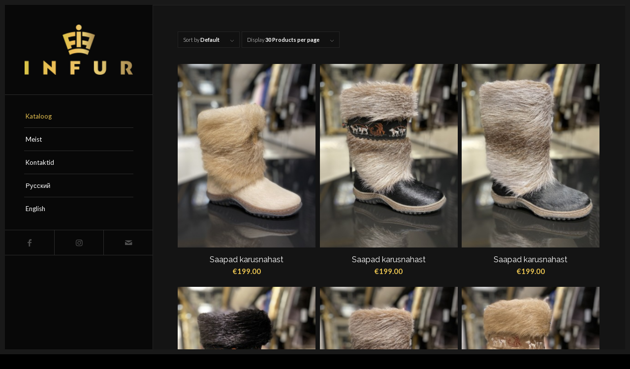

--- FILE ---
content_type: text/html; charset=UTF-8
request_url: https://shop.infur.ee/tootekategooria/meestele/jalatsid-meestele/
body_size: 21620
content:
<!DOCTYPE html>
<html lang="et" class="html_av-framed-box responsive av-preloader-disabled  html_header_left html_header_sidebar html_logo_left html_menu_right html_slim html_disabled html_mobile_menu_phone html_content_align_center html_header_unstick_top html_elegant-blog html_modern-blog html_av-submenu-hidden html_av-submenu-display-click html_av-overlay-side html_av-overlay-side-minimal html_av-submenu-clone html_entry_id_7150 av-cookies-no-cookie-consent av-no-preview av-default-lightbox html_text_menu_active av-mobile-menu-switch-default">
<head>
<meta charset="UTF-8" />


<!-- mobile setting -->
<meta name="viewport" content="width=device-width, initial-scale=1">

<!-- Scripts/CSS and wp_head hook -->
<meta name='robots' content='index, follow, max-image-preview:large, max-snippet:-1, max-video-preview:-1' />
<link rel="alternate" hreflang="ru" href="https://shop.infur.ee/ru/tootekategooria/dlya-muzhchin/obuv/" />
<link rel="alternate" hreflang="et" href="https://shop.infur.ee/tootekategooria/meestele/jalatsid-meestele/" />
<link rel="alternate" hreflang="en" href="https://shop.infur.ee/en/tootekategooria/for-men/shoes/" />
<link rel="alternate" hreflang="x-default" href="https://shop.infur.ee/tootekategooria/meestele/jalatsid-meestele/" />
<style type="text/css">@font-face { font-family: 'star'; src: url('https://shop.infur.ee/wp-content/plugins/woocommerce/assets/fonts/star.eot'); src: url('https://shop.infur.ee/wp-content/plugins/woocommerce/assets/fonts/star.eot?#iefix') format('embedded-opentype'), 	  url('https://shop.infur.ee/wp-content/plugins/woocommerce/assets/fonts/star.woff') format('woff'), 	  url('https://shop.infur.ee/wp-content/plugins/woocommerce/assets/fonts/star.ttf') format('truetype'), 	  url('https://shop.infur.ee/wp-content/plugins/woocommerce/assets/fonts/star.svg#star') format('svg'); font-weight: normal; font-style: normal;  } @font-face { font-family: 'WooCommerce'; src: url('https://shop.infur.ee/wp-content/plugins/woocommerce/assets/fonts/WooCommerce.eot'); src: url('https://shop.infur.ee/wp-content/plugins/woocommerce/assets/fonts/WooCommerce.eot?#iefix') format('embedded-opentype'), 	  url('https://shop.infur.ee/wp-content/plugins/woocommerce/assets/fonts/WooCommerce.woff') format('woff'), 	  url('https://shop.infur.ee/wp-content/plugins/woocommerce/assets/fonts/WooCommerce.ttf') format('truetype'), 	  url('https://shop.infur.ee/wp-content/plugins/woocommerce/assets/fonts/WooCommerce.svg#WooCommerce') format('svg'); font-weight: normal; font-style: normal;  } </style>
	<!-- This site is optimized with the Yoast SEO plugin v26.8 - https://yoast.com/product/yoast-seo-wordpress/ -->
	<title>Jalatsid &#8226; Infur karusnaha ja naha veebipood</title>
<link crossorigin data-rocket-preconnect href="https://connect.facebook.net" rel="preconnect">
<link crossorigin data-rocket-preconnect href="https://fonts.googleapis.com" rel="preconnect">
<link crossorigin data-rocket-preconnect href="https://www.googletagmanager.com" rel="preconnect">
<link crossorigin data-rocket-preconnect href="" rel="preconnect"><link rel="preload" data-rocket-preload as="image" href="https://shop.infur.ee/wp-content/uploads/u0131_1200_1600-300x400.jpg" imagesrcset="https://shop.infur.ee/wp-content/uploads/u0131_1200_1600-300x400.jpg 300w, https://shop.infur.ee/wp-content/uploads/u0131_1200_1600-225x300.jpg 225w, https://shop.infur.ee/wp-content/uploads/u0131_1200_1600-773x1030.jpg 773w, https://shop.infur.ee/wp-content/uploads/u0131_1200_1600-768x1024.jpg 768w, https://shop.infur.ee/wp-content/uploads/u0131_1200_1600-1152x1536.jpg 1152w, https://shop.infur.ee/wp-content/uploads/u0131_1200_1600-1125x1500.jpg 1125w, https://shop.infur.ee/wp-content/uploads/u0131_1200_1600-529x705.jpg 529w, https://shop.infur.ee/wp-content/uploads/u0131_1200_1600-600x800.jpg 600w, https://shop.infur.ee/wp-content/uploads/u0131_1200_1600.jpg 1200w" imagesizes="(max-width: 300px) 100vw, 300px" fetchpriority="high">
	<link rel="canonical" href="https://shop.infur.ee/tootekategooria/meestele/jalatsid-meestele/" />
	<meta property="og:locale" content="et_EE" />
	<meta property="og:type" content="article" />
	<meta property="og:title" content="Jalatsid &#8226; Infur karusnaha ja naha veebipood" />
	<meta property="og:url" content="https://shop.infur.ee/tootekategooria/meestele/jalatsid-meestele/" />
	<meta property="og:site_name" content="Infur karusnaha ja naha veebipood" />
	<meta name="twitter:card" content="summary_large_image" />
	<script type="application/ld+json" class="yoast-schema-graph">{"@context":"https://schema.org","@graph":[{"@type":"CollectionPage","@id":"https://shop.infur.ee/tootekategooria/meestele/jalatsid-meestele/","url":"https://shop.infur.ee/tootekategooria/meestele/jalatsid-meestele/","name":"Jalatsid &#8226; Infur karusnaha ja naha veebipood","isPartOf":{"@id":"https://shop.infur.ee/#website"},"primaryImageOfPage":{"@id":"https://shop.infur.ee/tootekategooria/meestele/jalatsid-meestele/#primaryimage"},"image":{"@id":"https://shop.infur.ee/tootekategooria/meestele/jalatsid-meestele/#primaryimage"},"thumbnailUrl":"https://shop.infur.ee/wp-content/uploads/u0131_1200_1600.jpg","breadcrumb":{"@id":"https://shop.infur.ee/tootekategooria/meestele/jalatsid-meestele/#breadcrumb"},"inLanguage":"et"},{"@type":"ImageObject","inLanguage":"et","@id":"https://shop.infur.ee/tootekategooria/meestele/jalatsid-meestele/#primaryimage","url":"https://shop.infur.ee/wp-content/uploads/u0131_1200_1600.jpg","contentUrl":"https://shop.infur.ee/wp-content/uploads/u0131_1200_1600.jpg","width":1200,"height":1600},{"@type":"BreadcrumbList","@id":"https://shop.infur.ee/tootekategooria/meestele/jalatsid-meestele/#breadcrumb","itemListElement":[{"@type":"ListItem","position":1,"name":"Home","item":"https://shop.infur.ee/"},{"@type":"ListItem","position":2,"name":"Meestele","item":"https://shop.infur.ee/tootekategooria/meestele/"},{"@type":"ListItem","position":3,"name":"Jalatsid"}]},{"@type":"WebSite","@id":"https://shop.infur.ee/#website","url":"https://shop.infur.ee/","name":"Infur karusnaha ja naha veebipood","description":"Karusnaha ja naha salong, rõivad ja aksessuaarid","publisher":{"@id":"https://shop.infur.ee/#organization"},"potentialAction":[{"@type":"SearchAction","target":{"@type":"EntryPoint","urlTemplate":"https://shop.infur.ee/?s={search_term_string}"},"query-input":{"@type":"PropertyValueSpecification","valueRequired":true,"valueName":"search_term_string"}}],"inLanguage":"et"},{"@type":"Organization","@id":"https://shop.infur.ee/#organization","name":"Infur karusnaha ja naha veebipood","url":"https://shop.infur.ee/","logo":{"@type":"ImageObject","inLanguage":"et","@id":"https://shop.infur.ee/#/schema/logo/image/","url":"https://shop.infur.ee/wp-content/uploads/2021/05/infur-logo-big.png","contentUrl":"https://shop.infur.ee/wp-content/uploads/2021/05/infur-logo-big.png","width":200,"height":93,"caption":"Infur karusnaha ja naha veebipood"},"image":{"@id":"https://shop.infur.ee/#/schema/logo/image/"},"sameAs":["https://www.facebook.com/infur.tallinn","https://www.instagram.com/infur_tallinn/"]}]}</script>
	<!-- / Yoast SEO plugin. -->


<link rel="alternate" type="application/rss+xml" title="Infur karusnaha ja naha veebipood &raquo; RSS" href="https://shop.infur.ee/feed/" />
<link rel="alternate" type="application/rss+xml" title="Infur karusnaha ja naha veebipood &raquo; Kommentaaride RSS" href="https://shop.infur.ee/comments/feed/" />
<link rel="alternate" type="application/rss+xml" title="Infur karusnaha ja naha veebipood &raquo; Jalatsid Kategooria uudisevoog" href="https://shop.infur.ee/tootekategooria/meestele/jalatsid-meestele/feed/" />

<!-- google webfont font replacement -->

			<script type='text/javascript'>

				(function() {

					/*	check if webfonts are disabled by user setting via cookie - or user must opt in.	*/
					var html = document.getElementsByTagName('html')[0];
					var cookie_check = html.className.indexOf('av-cookies-needs-opt-in') >= 0 || html.className.indexOf('av-cookies-can-opt-out') >= 0;
					var allow_continue = true;
					var silent_accept_cookie = html.className.indexOf('av-cookies-user-silent-accept') >= 0;

					if( cookie_check && ! silent_accept_cookie )
					{
						if( ! document.cookie.match(/aviaCookieConsent/) || html.className.indexOf('av-cookies-session-refused') >= 0 )
						{
							allow_continue = false;
						}
						else
						{
							if( ! document.cookie.match(/aviaPrivacyRefuseCookiesHideBar/) )
							{
								allow_continue = false;
							}
							else if( ! document.cookie.match(/aviaPrivacyEssentialCookiesEnabled/) )
							{
								allow_continue = false;
							}
							else if( document.cookie.match(/aviaPrivacyGoogleWebfontsDisabled/) )
							{
								allow_continue = false;
							}
						}
					}

					if( allow_continue )
					{
						var f = document.createElement('link');

						f.type 	= 'text/css';
						f.rel 	= 'stylesheet';
						f.href 	= 'https://fonts.googleapis.com/css?family=Raleway%7CLato:300,400,700&display=auto';
						f.id 	= 'avia-google-webfont';

						document.getElementsByTagName('head')[0].appendChild(f);
					}
				})();

			</script>
			<style id='wp-img-auto-sizes-contain-inline-css' type='text/css'>
img:is([sizes=auto i],[sizes^="auto," i]){contain-intrinsic-size:3000px 1500px}
/*# sourceURL=wp-img-auto-sizes-contain-inline-css */
</style>
<style id='wp-emoji-styles-inline-css' type='text/css'>

	img.wp-smiley, img.emoji {
		display: inline !important;
		border: none !important;
		box-shadow: none !important;
		height: 1em !important;
		width: 1em !important;
		margin: 0 0.07em !important;
		vertical-align: -0.1em !important;
		background: none !important;
		padding: 0 !important;
	}
/*# sourceURL=wp-emoji-styles-inline-css */
</style>
<link rel='stylesheet' id='wp-block-library-css' href='https://shop.infur.ee/wp-includes/css/dist/block-library/style.min.css?ver=6.9' type='text/css' media='all' />
<link data-minify="1" rel='stylesheet' id='wc-blocks-style-css' href='https://shop.infur.ee/wp-content/cache/min/1/wp-content/plugins/woocommerce/assets/client/blocks/wc-blocks.css?ver=1765008713' type='text/css' media='all' />
<style id='global-styles-inline-css' type='text/css'>
:root{--wp--preset--aspect-ratio--square: 1;--wp--preset--aspect-ratio--4-3: 4/3;--wp--preset--aspect-ratio--3-4: 3/4;--wp--preset--aspect-ratio--3-2: 3/2;--wp--preset--aspect-ratio--2-3: 2/3;--wp--preset--aspect-ratio--16-9: 16/9;--wp--preset--aspect-ratio--9-16: 9/16;--wp--preset--color--black: #000000;--wp--preset--color--cyan-bluish-gray: #abb8c3;--wp--preset--color--white: #ffffff;--wp--preset--color--pale-pink: #f78da7;--wp--preset--color--vivid-red: #cf2e2e;--wp--preset--color--luminous-vivid-orange: #ff6900;--wp--preset--color--luminous-vivid-amber: #fcb900;--wp--preset--color--light-green-cyan: #7bdcb5;--wp--preset--color--vivid-green-cyan: #00d084;--wp--preset--color--pale-cyan-blue: #8ed1fc;--wp--preset--color--vivid-cyan-blue: #0693e3;--wp--preset--color--vivid-purple: #9b51e0;--wp--preset--color--metallic-red: #b02b2c;--wp--preset--color--maximum-yellow-red: #edae44;--wp--preset--color--yellow-sun: #eeee22;--wp--preset--color--palm-leaf: #83a846;--wp--preset--color--aero: #7bb0e7;--wp--preset--color--old-lavender: #745f7e;--wp--preset--color--steel-teal: #5f8789;--wp--preset--color--raspberry-pink: #d65799;--wp--preset--color--medium-turquoise: #4ecac2;--wp--preset--gradient--vivid-cyan-blue-to-vivid-purple: linear-gradient(135deg,rgb(6,147,227) 0%,rgb(155,81,224) 100%);--wp--preset--gradient--light-green-cyan-to-vivid-green-cyan: linear-gradient(135deg,rgb(122,220,180) 0%,rgb(0,208,130) 100%);--wp--preset--gradient--luminous-vivid-amber-to-luminous-vivid-orange: linear-gradient(135deg,rgb(252,185,0) 0%,rgb(255,105,0) 100%);--wp--preset--gradient--luminous-vivid-orange-to-vivid-red: linear-gradient(135deg,rgb(255,105,0) 0%,rgb(207,46,46) 100%);--wp--preset--gradient--very-light-gray-to-cyan-bluish-gray: linear-gradient(135deg,rgb(238,238,238) 0%,rgb(169,184,195) 100%);--wp--preset--gradient--cool-to-warm-spectrum: linear-gradient(135deg,rgb(74,234,220) 0%,rgb(151,120,209) 20%,rgb(207,42,186) 40%,rgb(238,44,130) 60%,rgb(251,105,98) 80%,rgb(254,248,76) 100%);--wp--preset--gradient--blush-light-purple: linear-gradient(135deg,rgb(255,206,236) 0%,rgb(152,150,240) 100%);--wp--preset--gradient--blush-bordeaux: linear-gradient(135deg,rgb(254,205,165) 0%,rgb(254,45,45) 50%,rgb(107,0,62) 100%);--wp--preset--gradient--luminous-dusk: linear-gradient(135deg,rgb(255,203,112) 0%,rgb(199,81,192) 50%,rgb(65,88,208) 100%);--wp--preset--gradient--pale-ocean: linear-gradient(135deg,rgb(255,245,203) 0%,rgb(182,227,212) 50%,rgb(51,167,181) 100%);--wp--preset--gradient--electric-grass: linear-gradient(135deg,rgb(202,248,128) 0%,rgb(113,206,126) 100%);--wp--preset--gradient--midnight: linear-gradient(135deg,rgb(2,3,129) 0%,rgb(40,116,252) 100%);--wp--preset--font-size--small: 1rem;--wp--preset--font-size--medium: 1.125rem;--wp--preset--font-size--large: 1.75rem;--wp--preset--font-size--x-large: clamp(1.75rem, 3vw, 2.25rem);--wp--preset--spacing--20: 0.44rem;--wp--preset--spacing--30: 0.67rem;--wp--preset--spacing--40: 1rem;--wp--preset--spacing--50: 1.5rem;--wp--preset--spacing--60: 2.25rem;--wp--preset--spacing--70: 3.38rem;--wp--preset--spacing--80: 5.06rem;--wp--preset--shadow--natural: 6px 6px 9px rgba(0, 0, 0, 0.2);--wp--preset--shadow--deep: 12px 12px 50px rgba(0, 0, 0, 0.4);--wp--preset--shadow--sharp: 6px 6px 0px rgba(0, 0, 0, 0.2);--wp--preset--shadow--outlined: 6px 6px 0px -3px rgb(255, 255, 255), 6px 6px rgb(0, 0, 0);--wp--preset--shadow--crisp: 6px 6px 0px rgb(0, 0, 0);}:root { --wp--style--global--content-size: 800px;--wp--style--global--wide-size: 1130px; }:where(body) { margin: 0; }.wp-site-blocks > .alignleft { float: left; margin-right: 2em; }.wp-site-blocks > .alignright { float: right; margin-left: 2em; }.wp-site-blocks > .aligncenter { justify-content: center; margin-left: auto; margin-right: auto; }:where(.is-layout-flex){gap: 0.5em;}:where(.is-layout-grid){gap: 0.5em;}.is-layout-flow > .alignleft{float: left;margin-inline-start: 0;margin-inline-end: 2em;}.is-layout-flow > .alignright{float: right;margin-inline-start: 2em;margin-inline-end: 0;}.is-layout-flow > .aligncenter{margin-left: auto !important;margin-right: auto !important;}.is-layout-constrained > .alignleft{float: left;margin-inline-start: 0;margin-inline-end: 2em;}.is-layout-constrained > .alignright{float: right;margin-inline-start: 2em;margin-inline-end: 0;}.is-layout-constrained > .aligncenter{margin-left: auto !important;margin-right: auto !important;}.is-layout-constrained > :where(:not(.alignleft):not(.alignright):not(.alignfull)){max-width: var(--wp--style--global--content-size);margin-left: auto !important;margin-right: auto !important;}.is-layout-constrained > .alignwide{max-width: var(--wp--style--global--wide-size);}body .is-layout-flex{display: flex;}.is-layout-flex{flex-wrap: wrap;align-items: center;}.is-layout-flex > :is(*, div){margin: 0;}body .is-layout-grid{display: grid;}.is-layout-grid > :is(*, div){margin: 0;}body{padding-top: 0px;padding-right: 0px;padding-bottom: 0px;padding-left: 0px;}a:where(:not(.wp-element-button)){text-decoration: underline;}:root :where(.wp-element-button, .wp-block-button__link){background-color: #32373c;border-width: 0;color: #fff;font-family: inherit;font-size: inherit;font-style: inherit;font-weight: inherit;letter-spacing: inherit;line-height: inherit;padding-top: calc(0.667em + 2px);padding-right: calc(1.333em + 2px);padding-bottom: calc(0.667em + 2px);padding-left: calc(1.333em + 2px);text-decoration: none;text-transform: inherit;}.has-black-color{color: var(--wp--preset--color--black) !important;}.has-cyan-bluish-gray-color{color: var(--wp--preset--color--cyan-bluish-gray) !important;}.has-white-color{color: var(--wp--preset--color--white) !important;}.has-pale-pink-color{color: var(--wp--preset--color--pale-pink) !important;}.has-vivid-red-color{color: var(--wp--preset--color--vivid-red) !important;}.has-luminous-vivid-orange-color{color: var(--wp--preset--color--luminous-vivid-orange) !important;}.has-luminous-vivid-amber-color{color: var(--wp--preset--color--luminous-vivid-amber) !important;}.has-light-green-cyan-color{color: var(--wp--preset--color--light-green-cyan) !important;}.has-vivid-green-cyan-color{color: var(--wp--preset--color--vivid-green-cyan) !important;}.has-pale-cyan-blue-color{color: var(--wp--preset--color--pale-cyan-blue) !important;}.has-vivid-cyan-blue-color{color: var(--wp--preset--color--vivid-cyan-blue) !important;}.has-vivid-purple-color{color: var(--wp--preset--color--vivid-purple) !important;}.has-metallic-red-color{color: var(--wp--preset--color--metallic-red) !important;}.has-maximum-yellow-red-color{color: var(--wp--preset--color--maximum-yellow-red) !important;}.has-yellow-sun-color{color: var(--wp--preset--color--yellow-sun) !important;}.has-palm-leaf-color{color: var(--wp--preset--color--palm-leaf) !important;}.has-aero-color{color: var(--wp--preset--color--aero) !important;}.has-old-lavender-color{color: var(--wp--preset--color--old-lavender) !important;}.has-steel-teal-color{color: var(--wp--preset--color--steel-teal) !important;}.has-raspberry-pink-color{color: var(--wp--preset--color--raspberry-pink) !important;}.has-medium-turquoise-color{color: var(--wp--preset--color--medium-turquoise) !important;}.has-black-background-color{background-color: var(--wp--preset--color--black) !important;}.has-cyan-bluish-gray-background-color{background-color: var(--wp--preset--color--cyan-bluish-gray) !important;}.has-white-background-color{background-color: var(--wp--preset--color--white) !important;}.has-pale-pink-background-color{background-color: var(--wp--preset--color--pale-pink) !important;}.has-vivid-red-background-color{background-color: var(--wp--preset--color--vivid-red) !important;}.has-luminous-vivid-orange-background-color{background-color: var(--wp--preset--color--luminous-vivid-orange) !important;}.has-luminous-vivid-amber-background-color{background-color: var(--wp--preset--color--luminous-vivid-amber) !important;}.has-light-green-cyan-background-color{background-color: var(--wp--preset--color--light-green-cyan) !important;}.has-vivid-green-cyan-background-color{background-color: var(--wp--preset--color--vivid-green-cyan) !important;}.has-pale-cyan-blue-background-color{background-color: var(--wp--preset--color--pale-cyan-blue) !important;}.has-vivid-cyan-blue-background-color{background-color: var(--wp--preset--color--vivid-cyan-blue) !important;}.has-vivid-purple-background-color{background-color: var(--wp--preset--color--vivid-purple) !important;}.has-metallic-red-background-color{background-color: var(--wp--preset--color--metallic-red) !important;}.has-maximum-yellow-red-background-color{background-color: var(--wp--preset--color--maximum-yellow-red) !important;}.has-yellow-sun-background-color{background-color: var(--wp--preset--color--yellow-sun) !important;}.has-palm-leaf-background-color{background-color: var(--wp--preset--color--palm-leaf) !important;}.has-aero-background-color{background-color: var(--wp--preset--color--aero) !important;}.has-old-lavender-background-color{background-color: var(--wp--preset--color--old-lavender) !important;}.has-steel-teal-background-color{background-color: var(--wp--preset--color--steel-teal) !important;}.has-raspberry-pink-background-color{background-color: var(--wp--preset--color--raspberry-pink) !important;}.has-medium-turquoise-background-color{background-color: var(--wp--preset--color--medium-turquoise) !important;}.has-black-border-color{border-color: var(--wp--preset--color--black) !important;}.has-cyan-bluish-gray-border-color{border-color: var(--wp--preset--color--cyan-bluish-gray) !important;}.has-white-border-color{border-color: var(--wp--preset--color--white) !important;}.has-pale-pink-border-color{border-color: var(--wp--preset--color--pale-pink) !important;}.has-vivid-red-border-color{border-color: var(--wp--preset--color--vivid-red) !important;}.has-luminous-vivid-orange-border-color{border-color: var(--wp--preset--color--luminous-vivid-orange) !important;}.has-luminous-vivid-amber-border-color{border-color: var(--wp--preset--color--luminous-vivid-amber) !important;}.has-light-green-cyan-border-color{border-color: var(--wp--preset--color--light-green-cyan) !important;}.has-vivid-green-cyan-border-color{border-color: var(--wp--preset--color--vivid-green-cyan) !important;}.has-pale-cyan-blue-border-color{border-color: var(--wp--preset--color--pale-cyan-blue) !important;}.has-vivid-cyan-blue-border-color{border-color: var(--wp--preset--color--vivid-cyan-blue) !important;}.has-vivid-purple-border-color{border-color: var(--wp--preset--color--vivid-purple) !important;}.has-metallic-red-border-color{border-color: var(--wp--preset--color--metallic-red) !important;}.has-maximum-yellow-red-border-color{border-color: var(--wp--preset--color--maximum-yellow-red) !important;}.has-yellow-sun-border-color{border-color: var(--wp--preset--color--yellow-sun) !important;}.has-palm-leaf-border-color{border-color: var(--wp--preset--color--palm-leaf) !important;}.has-aero-border-color{border-color: var(--wp--preset--color--aero) !important;}.has-old-lavender-border-color{border-color: var(--wp--preset--color--old-lavender) !important;}.has-steel-teal-border-color{border-color: var(--wp--preset--color--steel-teal) !important;}.has-raspberry-pink-border-color{border-color: var(--wp--preset--color--raspberry-pink) !important;}.has-medium-turquoise-border-color{border-color: var(--wp--preset--color--medium-turquoise) !important;}.has-vivid-cyan-blue-to-vivid-purple-gradient-background{background: var(--wp--preset--gradient--vivid-cyan-blue-to-vivid-purple) !important;}.has-light-green-cyan-to-vivid-green-cyan-gradient-background{background: var(--wp--preset--gradient--light-green-cyan-to-vivid-green-cyan) !important;}.has-luminous-vivid-amber-to-luminous-vivid-orange-gradient-background{background: var(--wp--preset--gradient--luminous-vivid-amber-to-luminous-vivid-orange) !important;}.has-luminous-vivid-orange-to-vivid-red-gradient-background{background: var(--wp--preset--gradient--luminous-vivid-orange-to-vivid-red) !important;}.has-very-light-gray-to-cyan-bluish-gray-gradient-background{background: var(--wp--preset--gradient--very-light-gray-to-cyan-bluish-gray) !important;}.has-cool-to-warm-spectrum-gradient-background{background: var(--wp--preset--gradient--cool-to-warm-spectrum) !important;}.has-blush-light-purple-gradient-background{background: var(--wp--preset--gradient--blush-light-purple) !important;}.has-blush-bordeaux-gradient-background{background: var(--wp--preset--gradient--blush-bordeaux) !important;}.has-luminous-dusk-gradient-background{background: var(--wp--preset--gradient--luminous-dusk) !important;}.has-pale-ocean-gradient-background{background: var(--wp--preset--gradient--pale-ocean) !important;}.has-electric-grass-gradient-background{background: var(--wp--preset--gradient--electric-grass) !important;}.has-midnight-gradient-background{background: var(--wp--preset--gradient--midnight) !important;}.has-small-font-size{font-size: var(--wp--preset--font-size--small) !important;}.has-medium-font-size{font-size: var(--wp--preset--font-size--medium) !important;}.has-large-font-size{font-size: var(--wp--preset--font-size--large) !important;}.has-x-large-font-size{font-size: var(--wp--preset--font-size--x-large) !important;}
/*# sourceURL=global-styles-inline-css */
</style>

<style id='woocommerce-inline-inline-css' type='text/css'>
.woocommerce form .form-row .required { visibility: visible; }
/*# sourceURL=woocommerce-inline-inline-css */
</style>
<link rel='stylesheet' id='wpml-menu-item-0-css' href='https://shop.infur.ee/wp-content/plugins/sitepress-multilingual-cms/templates/language-switchers/menu-item/style.min.css?ver=1' type='text/css' media='all' />
<style id='wpml-menu-item-0-inline-css' type='text/css'>
#lang_sel img, #lang_sel_list img, #lang_sel_footer img { display: inline; }
/*# sourceURL=wpml-menu-item-0-inline-css */
</style>
<link rel='stylesheet' id='ywctm-frontend-css' href='https://shop.infur.ee/wp-content/plugins/yith-woocommerce-catalog-mode-premium/assets/css/frontend.min.css?ver=2.0.10' type='text/css' media='all' />
<style id='ywctm-frontend-inline-css' type='text/css'>
.widget.woocommerce.widget_shopping_cart{display: none !important}
/*# sourceURL=ywctm-frontend-inline-css */
</style>
<link data-minify="1" rel='stylesheet' id='avia-merged-styles-css' href='https://shop.infur.ee/wp-content/cache/min/1/wp-content/uploads/dynamic_avia/avia-merged-styles-db2f37e00d79c25d093a27644735de7f---6972346f685eb.css?ver=1769093696' type='text/css' media='all' />
<script type="text/javascript" src="https://shop.infur.ee/wp-includes/js/jquery/jquery.min.js?ver=3.7.1" id="jquery-core-js"></script>
<script type="text/javascript" src="https://shop.infur.ee/wp-includes/js/jquery/jquery-migrate.min.js?ver=3.4.1" id="jquery-migrate-js"></script>
<script type="text/javascript" src="https://shop.infur.ee/wp-content/plugins/woocommerce/assets/js/js-cookie/js.cookie.min.js?ver=2.1.4-wc.10.4.3" id="wc-js-cookie-js" defer="defer" data-wp-strategy="defer"></script>
<script type="text/javascript" id="wc-cart-fragments-js-extra">
/* <![CDATA[ */
var wc_cart_fragments_params = {"ajax_url":"/wp-admin/admin-ajax.php","wc_ajax_url":"/?wc-ajax=%%endpoint%%","cart_hash_key":"wc_cart_hash_ef0b11651fadbfd8d757f06dcfd3a88c-et","fragment_name":"wc_fragments_ef0b11651fadbfd8d757f06dcfd3a88c","request_timeout":"5000"};
//# sourceURL=wc-cart-fragments-js-extra
/* ]]> */
</script>
<script type="text/javascript" src="https://shop.infur.ee/wp-content/plugins/woocommerce/assets/js/frontend/cart-fragments.min.js?ver=10.4.3" id="wc-cart-fragments-js" defer="defer" data-wp-strategy="defer"></script>
<script type="text/javascript" src="https://shop.infur.ee/wp-content/plugins/woocommerce/assets/js/jquery-blockui/jquery.blockUI.min.js?ver=2.7.0-wc.10.4.3" id="wc-jquery-blockui-js" defer="defer" data-wp-strategy="defer"></script>
<script type="text/javascript" id="wc-add-to-cart-js-extra">
/* <![CDATA[ */
var wc_add_to_cart_params = {"ajax_url":"/wp-admin/admin-ajax.php","wc_ajax_url":"/?wc-ajax=%%endpoint%%","i18n_view_cart":"Vaata ostukorvi","cart_url":"https://shop.infur.ee/?page_id=6","is_cart":"","cart_redirect_after_add":"no"};
//# sourceURL=wc-add-to-cart-js-extra
/* ]]> */
</script>
<script type="text/javascript" src="https://shop.infur.ee/wp-content/plugins/woocommerce/assets/js/frontend/add-to-cart.min.js?ver=10.4.3" id="wc-add-to-cart-js" defer="defer" data-wp-strategy="defer"></script>
<script type="text/javascript" id="woocommerce-js-extra">
/* <![CDATA[ */
var woocommerce_params = {"ajax_url":"/wp-admin/admin-ajax.php","wc_ajax_url":"/?wc-ajax=%%endpoint%%","i18n_password_show":"Show password","i18n_password_hide":"Hide password"};
//# sourceURL=woocommerce-js-extra
/* ]]> */
</script>
<script type="text/javascript" src="https://shop.infur.ee/wp-content/plugins/woocommerce/assets/js/frontend/woocommerce.min.js?ver=10.4.3" id="woocommerce-js" defer="defer" data-wp-strategy="defer"></script>
<script data-minify="1" type="text/javascript" src="https://shop.infur.ee/wp-content/cache/min/1/wp-content/uploads/dynamic_avia/avia-head-scripts-8346f0b9d3430c18cf7f2039930b2666---6972346f74b07.js?ver=1769093696" id="avia-head-scripts-js"></script>
<link rel="https://api.w.org/" href="https://shop.infur.ee/wp-json/" /><link rel="alternate" title="JSON" type="application/json" href="https://shop.infur.ee/wp-json/wp/v2/product_cat/80" /><link rel="EditURI" type="application/rsd+xml" title="RSD" href="https://shop.infur.ee/xmlrpc.php?rsd" />
<meta name="generator" content="WordPress 6.9" />
<meta name="generator" content="WooCommerce 10.4.3" />
<meta name="generator" content="WPML ver:4.8.6 stt:1,15,45;" />
<!-- Starting: Conversion Tracking for WooCommerce (https://wordpress.org/plugins/woocommerce-conversion-tracking/) -->
        <script>
            !function(f,b,e,v,n,t,s){if(f.fbq)return;n=f.fbq=function(){n.callMethod?
            n.callMethod.apply(n,arguments):n.queue.push(arguments)};if(!f._fbq)f._fbq=n;
            n.push=n;n.loaded=!0;n.version='2.0';n.queue=[];t=b.createElement(e);t.async=!0;
            t.src=v;s=b.getElementsByTagName(e)[0];s.parentNode.insertBefore(t,s)}(window,
            document,'script','https://connect.facebook.net/en_US/fbevents.js');

            fbq('init', '750901999183061', {});fbq('track', 'PageView', {});        </script>
                <script>
            (function (window, document) {
                if (window.wcfbq) return;
                window.wcfbq = (function () {
                    if (arguments.length > 0) {
                        var pixelId, trackType, contentObj;

                        if (typeof arguments[0] == 'string') pixelId = arguments[0];
                        if (typeof arguments[1] == 'string') trackType = arguments[1];
                        if (typeof arguments[2] == 'object') contentObj = arguments[2];

                        var params = [];
                        if (typeof pixelId === 'string' && pixelId.replace(/\s+/gi, '') != '' &&
                        typeof trackType === 'string' && trackType.replace(/\s+/gi, '')) {
                            params.push('id=' + encodeURIComponent(pixelId));
                            switch (trackType) {
                                case 'PageView':
                                case 'ViewContent':
                                case 'Search':
                                case 'AddToCart':
                                case 'InitiateCheckout':
                                case 'AddPaymentInfo':
                                case 'Lead':
                                case 'CompleteRegistration':
                                case 'Purchase':
                                case 'AddToWishlist':
                                    params.push('ev=' + encodeURIComponent(trackType));
                                    break;
                                default:
                                    return;
                            }

                            params.push('dl=' + encodeURIComponent(document.location.href));
                            if (document.referrer) params.push('rl=' + encodeURIComponent(document.referrer));
                            params.push('if=false');
                            params.push('ts=' + new Date().getTime());

                            if (typeof contentObj == 'object') {
                                for (var u in contentObj) {
                                    if (typeof contentObj[u] == 'object' && contentObj[u] instanceof Array) {
                                        if (contentObj[u].length > 0) {
                                            for (var y = 0; y < contentObj[u].length; y++) { contentObj[u][y] = (contentObj[u][y] + '').replace(/^\s+|\s+$/gi, '').replace(/\s+/gi, ' ').replace(/,/gi, '§'); }
                                            params.push('cd[' + u + ']=' + encodeURIComponent(contentObj[u].join(',').replace(/^/gi, '[\'').replace(/$/gi, '\']').replace(/,/gi, '\',\'').replace(/§/gi, '\,')));
                                        }
                                    }
                                    else if (typeof contentObj[u] == 'string')
                                        params.push('cd[' + u + ']=' + encodeURIComponent(contentObj[u]));
                                }
                            }

                            params.push('v=' + encodeURIComponent('2.7.19'));

                            var imgId = new Date().getTime();
                            var img = document.createElement('img');
                            img.id = 'fb_' + imgId, img.src = 'https://www.facebook.com/tr/?' + params.join('&'), img.width = 1, img.height = 1, img.style = 'display:none;';
                            document.body.appendChild(img);
                            window.setTimeout(function () { var t = document.getElementById('fb_' + imgId); t.parentElement.removeChild(t); }, 1000);
                        }
                    }
                });
            })(window, document);
        </script>
                <script type="text/javascript">
            jQuery(function($) {
                $(document).on('added_to_cart', function (event, fragments, dhash, button) {
                    var currencySymbol = $($(button.get()[0]).closest('.product')
                        .find('.woocommerce-Price-currencySymbol').get()[0]).text();

                    var price = $(button.get()[0]).closest('.product').find('.amount').text();
                    var originalPrice = price.split(currencySymbol).slice(-1).pop();

                    wcfbq('750901999183061', 'AddToCart', {
                        content_ids: [ $(button).data('product_id') ],
                        content_type: 'product',
                        value: originalPrice,
                        currency: 'EUR'
                    });
                });
            });
        </script>
        <!-- End: Conversion Tracking for WooCommerce Codes -->

<link rel="icon" href="https://shop.infur.ee/wp-content/uploads/2021/05/infur-logo-small.png" type="image/png">
<!--[if lt IE 9]><script src="https://shop.infur.ee/wp-content/themes/enfold/js/html5shiv.js"></script><![endif]--><link rel="profile" href="https://gmpg.org/xfn/11" />
<link rel="alternate" type="application/rss+xml" title="Infur karusnaha ja naha veebipood RSS2 Feed" href="https://shop.infur.ee/feed/" />
<link rel="pingback" href="https://shop.infur.ee/xmlrpc.php" />
	<noscript><style>.woocommerce-product-gallery{ opacity: 1 !important; }</style></noscript>
	
<!-- Meta Pixel Code -->
<script type='text/javascript'>
!function(f,b,e,v,n,t,s){if(f.fbq)return;n=f.fbq=function(){n.callMethod?
n.callMethod.apply(n,arguments):n.queue.push(arguments)};if(!f._fbq)f._fbq=n;
n.push=n;n.loaded=!0;n.version='2.0';n.queue=[];t=b.createElement(e);t.async=!0;
t.src=v;s=b.getElementsByTagName(e)[0];s.parentNode.insertBefore(t,s)}(window,
document,'script','https://connect.facebook.net/en_US/fbevents.js');
</script>
<!-- End Meta Pixel Code -->
<script type='text/javascript'>var url = window.location.origin + '?ob=open-bridge';
            fbq('set', 'openbridge', '750901999183061', url);
fbq('init', '750901999183061', {}, {
    "agent": "wordpress-6.9-4.1.5"
})</script><script type='text/javascript'>
    fbq('track', 'PageView', []);
  </script>
<!-- To speed up the rendering and to display the site as fast as possible to the user we include some styles and scripts for above the fold content inline -->
<script type="text/javascript">'use strict';var avia_is_mobile=!1;if(/Android|webOS|iPhone|iPad|iPod|BlackBerry|IEMobile|Opera Mini/i.test(navigator.userAgent)&&'ontouchstart' in document.documentElement){avia_is_mobile=!0;document.documentElement.className+=' avia_mobile '}
else{document.documentElement.className+=' avia_desktop '};document.documentElement.className+=' js_active ';(function(){var e=['-webkit-','-moz-','-ms-',''],n='',o=!1,a=!1;for(var t in e){if(e[t]+'transform' in document.documentElement.style){o=!0;n=e[t]+'transform'};if(e[t]+'perspective' in document.documentElement.style){a=!0}};if(o){document.documentElement.className+=' avia_transform '};if(a){document.documentElement.className+=' avia_transform3d '};if(typeof document.getElementsByClassName=='function'&&typeof document.documentElement.getBoundingClientRect=='function'&&avia_is_mobile==!1){if(n&&window.innerHeight>0){setTimeout(function(){var e=0,o={},a=0,t=document.getElementsByClassName('av-parallax'),i=window.pageYOffset||document.documentElement.scrollTop;for(e=0;e<t.length;e++){t[e].style.top='0px';o=t[e].getBoundingClientRect();a=Math.ceil((window.innerHeight+i-o.top)*0.3);t[e].style[n]='translate(0px, '+a+'px)';t[e].style.top='auto';t[e].className+=' enabled-parallax '}},50)}}})();</script><link rel="icon" href="https://shop.infur.ee/wp-content/uploads/cropped-infur-featured-1-32x32.png" sizes="32x32" />
<link rel="icon" href="https://shop.infur.ee/wp-content/uploads/cropped-infur-featured-1-192x192.png" sizes="192x192" />
<link rel="apple-touch-icon" href="https://shop.infur.ee/wp-content/uploads/cropped-infur-featured-1-180x180.png" />
<meta name="msapplication-TileImage" content="https://shop.infur.ee/wp-content/uploads/cropped-infur-featured-1-270x270.png" />
<style type="text/css">
		@font-face {font-family: 'entypo-fontello-enfold'; font-weight: normal; font-style: normal; font-display: auto;
		src: url('https://shop.infur.ee/wp-content/themes/enfold/config-templatebuilder/avia-template-builder/assets/fonts/entypo-fontello-enfold/entypo-fontello-enfold.woff2') format('woff2'),
		url('https://shop.infur.ee/wp-content/themes/enfold/config-templatebuilder/avia-template-builder/assets/fonts/entypo-fontello-enfold/entypo-fontello-enfold.woff') format('woff'),
		url('https://shop.infur.ee/wp-content/themes/enfold/config-templatebuilder/avia-template-builder/assets/fonts/entypo-fontello-enfold/entypo-fontello-enfold.ttf') format('truetype'),
		url('https://shop.infur.ee/wp-content/themes/enfold/config-templatebuilder/avia-template-builder/assets/fonts/entypo-fontello-enfold/entypo-fontello-enfold.svg#entypo-fontello-enfold') format('svg'),
		url('https://shop.infur.ee/wp-content/themes/enfold/config-templatebuilder/avia-template-builder/assets/fonts/entypo-fontello-enfold/entypo-fontello-enfold.eot'),
		url('https://shop.infur.ee/wp-content/themes/enfold/config-templatebuilder/avia-template-builder/assets/fonts/entypo-fontello-enfold/entypo-fontello-enfold.eot?#iefix') format('embedded-opentype');
		}

		#top .avia-font-entypo-fontello-enfold, body .avia-font-entypo-fontello-enfold, html body [data-av_iconfont='entypo-fontello-enfold']:before{ font-family: 'entypo-fontello-enfold'; }
		
		@font-face {font-family: 'entypo-fontello'; font-weight: normal; font-style: normal; font-display: auto;
		src: url('https://shop.infur.ee/wp-content/themes/enfold/config-templatebuilder/avia-template-builder/assets/fonts/entypo-fontello/entypo-fontello.woff2') format('woff2'),
		url('https://shop.infur.ee/wp-content/themes/enfold/config-templatebuilder/avia-template-builder/assets/fonts/entypo-fontello/entypo-fontello.woff') format('woff'),
		url('https://shop.infur.ee/wp-content/themes/enfold/config-templatebuilder/avia-template-builder/assets/fonts/entypo-fontello/entypo-fontello.ttf') format('truetype'),
		url('https://shop.infur.ee/wp-content/themes/enfold/config-templatebuilder/avia-template-builder/assets/fonts/entypo-fontello/entypo-fontello.svg#entypo-fontello') format('svg'),
		url('https://shop.infur.ee/wp-content/themes/enfold/config-templatebuilder/avia-template-builder/assets/fonts/entypo-fontello/entypo-fontello.eot'),
		url('https://shop.infur.ee/wp-content/themes/enfold/config-templatebuilder/avia-template-builder/assets/fonts/entypo-fontello/entypo-fontello.eot?#iefix') format('embedded-opentype');
		}

		#top .avia-font-entypo-fontello, body .avia-font-entypo-fontello, html body [data-av_iconfont='entypo-fontello']:before{ font-family: 'entypo-fontello'; }
		</style>

<!--
Debugging Info for Theme support: 

Theme: Enfold
Version: 7.1
Installed: enfold
AviaFramework Version: 5.6
AviaBuilder Version: 6.0
aviaElementManager Version: 1.0.1
ML:512-PU:199-PLA:17
WP:6.9
Compress: CSS:all theme files - JS:all theme files
Updates: disabled
PLAu:16
--><noscript><style id="rocket-lazyload-nojs-css">.rll-youtube-player, [data-lazy-src]{display:none !important;}</style></noscript>
<style id="rocket-lazyrender-inline-css">[data-wpr-lazyrender] {content-visibility: auto;}</style><meta name="generator" content="WP Rocket 3.19.4" data-wpr-features="wpr_minify_js wpr_lazyload_images wpr_preconnect_external_domains wpr_automatic_lazy_rendering wpr_oci wpr_image_dimensions wpr_minify_css wpr_preload_links" /></head>

<body id="top" class="archive tax-product_cat term-jalatsid-meestele term-80 wp-theme-enfold av-framed-box no_sidebar_border rtl_columns av-curtain-numeric raleway lato  theme-enfold woocommerce woocommerce-page woocommerce-no-js avia-responsive-images-support avia-woocommerce-30 av-recaptcha-enabled av-google-badge-hide" itemscope="itemscope" itemtype="https://schema.org/WebPage" >

	
<!-- Meta Pixel Code -->
<noscript>
<img height="1" width="1" style="display:none" alt="fbpx"
src="https://www.facebook.com/tr?id=750901999183061&ev=PageView&noscript=1" />
</noscript>
<!-- End Meta Pixel Code -->

	<div id='wrap_all'>

	
<header id='header' class='all_colors header_color dark_bg_color  av_header_left av_header_sidebar av_always_sticky' aria-label="Header" data-av_shrink_factor='50' role="banner" itemscope="itemscope" itemtype="https://schema.org/WPHeader" >

		<div  id='header_main' class='container_wrap container_wrap_logo'>

        <ul class='avia_wpml_language_switch avia_wpml_language_switch_extra'><li class='language_ru '><a href='https://shop.infur.ee/ru/tootekategooria/dlya-muzhchin/obuv/'>	<span class='language_flag'><img width="18" height="12" title='Русский' src="data:image/svg+xml,%3Csvg%20xmlns='http://www.w3.org/2000/svg'%20viewBox='0%200%2018%2012'%3E%3C/svg%3E" alt='Русский' data-lazy-src="https://shop.infur.ee/wp-content/plugins/sitepress-multilingual-cms/res/flags/ru.svg" /><noscript><img width="18" height="12" title='Русский' src='https://shop.infur.ee/wp-content/plugins/sitepress-multilingual-cms/res/flags/ru.svg' alt='Русский' /></noscript></span>	<span class='language_native'>Русский</span>	<span class='language_translated'>Russian</span>	<span class='language_code'>ru</span></a></li><li class='language_et avia_current_lang'><a href='https://shop.infur.ee/tootekategooria/meestele/jalatsid-meestele/'>	<span class='language_flag'><img width="18" height="12" title='Eesti' src="data:image/svg+xml,%3Csvg%20xmlns='http://www.w3.org/2000/svg'%20viewBox='0%200%2018%2012'%3E%3C/svg%3E" alt='Eesti' data-lazy-src="https://shop.infur.ee/wp-content/plugins/sitepress-multilingual-cms/res/flags/et.svg" /><noscript><img width="18" height="12" title='Eesti' src='https://shop.infur.ee/wp-content/plugins/sitepress-multilingual-cms/res/flags/et.svg' alt='Eesti' /></noscript></span>	<span class='language_native'>Eesti</span>	<span class='language_translated'>Eesti</span>	<span class='language_code'>et</span></a></li><li class='language_en '><a href='https://shop.infur.ee/en/tootekategooria/for-men/shoes/'>	<span class='language_flag'><img width="18" height="12" title='English' src="data:image/svg+xml,%3Csvg%20xmlns='http://www.w3.org/2000/svg'%20viewBox='0%200%2018%2012'%3E%3C/svg%3E" alt='English' data-lazy-src="https://shop.infur.ee/wp-content/plugins/sitepress-multilingual-cms/res/flags/en.svg" /><noscript><img width="18" height="12" title='English' src='https://shop.infur.ee/wp-content/plugins/sitepress-multilingual-cms/res/flags/en.svg' alt='English' /></noscript></span>	<span class='language_native'>English</span>	<span class='language_translated'>English</span>	<span class='language_code'>en</span></a></li></ul><div class='container av-logo-container'><div class='inner-container'><span class='logo avia-standard-logo'><a href='https://shop.infur.ee/' class='' aria-label='infur-logo-big' title='infur-logo-big'><img src="https://shop.infur.ee/wp-content/uploads/2021/05/infur-logo-big.png" height="100" width="300" alt='Infur karusnaha ja naha veebipood' title='infur-logo-big' /></a></span><nav class='main_menu' data-selectname='Select a page'  role="navigation" itemscope="itemscope" itemtype="https://schema.org/SiteNavigationElement" ><div class="avia-menu av-main-nav-wrap"><ul role="menu" class="menu av-main-nav" id="avia-menu"><li role="menuitem" id="menu-item-2337" class="menu-item menu-item-type-custom menu-item-object-custom menu-item-home current-menu-ancestor menu-item-has-children menu-item-top-level menu-item-top-level-1"><a href="https://shop.infur.ee/" itemprop="url" tabindex="0"><span class="avia-bullet"></span><span class="avia-menu-text">Kataloog</span><span class="avia-menu-fx"><span class="avia-arrow-wrap"><span class="avia-arrow"></span></span></span></a>


<ul class="sub-menu">
	<li role="menuitem" id="menu-item-2378" class="menu-item menu-item-type-custom menu-item-object-custom menu-item-has-children"><a href="#" itemprop="url" tabindex="0"><span class="avia-bullet"></span><span class="avia-menu-text">Naistele</span></a>
	<ul class="sub-menu">
		<li role="menuitem" id="menu-item-2380" class="menu-item menu-item-type-taxonomy menu-item-object-product_cat"><a href="https://shop.infur.ee/tootekategooria/naistele/kasukad/" itemprop="url" tabindex="0"><span class="avia-bullet"></span><span class="avia-menu-text">Kasukad</span></a></li>
		<li role="menuitem" id="menu-item-2379" class="menu-item menu-item-type-taxonomy menu-item-object-product_cat"><a href="https://shop.infur.ee/tootekategooria/naistele/dubjonkad/" itemprop="url" tabindex="0"><span class="avia-bullet"></span><span class="avia-menu-text">Dubjonkad</span></a></li>
		<li role="menuitem" id="menu-item-2381" class="menu-item menu-item-type-custom menu-item-object-custom menu-item-has-children"><a href="#" itemprop="url" tabindex="0"><span class="avia-bullet"></span><span class="avia-menu-text">Mantlid, Vihmamantlid</span></a>
		<ul class="sub-menu">
			<li role="menuitem" id="menu-item-2382" class="menu-item menu-item-type-taxonomy menu-item-object-product_cat"><a href="https://shop.infur.ee/tootekategooria/naistele/mantlid-vihmamantlid/" itemprop="url" tabindex="0"><span class="avia-bullet"></span><span class="avia-menu-text">Kõik mantlid</span></a></li>
			<li role="menuitem" id="menu-item-2383" class="menu-item menu-item-type-taxonomy menu-item-object-product_cat"><a href="https://shop.infur.ee/tootekategooria/naistele/mantlid-vihmamantlid/mantlid-nahast-voi-karusnahast/" itemprop="url" tabindex="0"><span class="avia-bullet"></span><span class="avia-menu-text">Mantlid nahast või karusnahast</span></a></li>
			<li role="menuitem" id="menu-item-9145" class="menu-item menu-item-type-taxonomy menu-item-object-product_cat"><a href="https://shop.infur.ee/tootekategooria/naistele/mantlid-vihmamantlid/riidest-mantlid-ja-suvemantlid/" itemprop="url" tabindex="0"><span class="avia-bullet"></span><span class="avia-menu-text">Riidest mantlid ja suvemantlid</span></a></li>
		</ul>
</li>
		<li role="menuitem" id="menu-item-2386" class="menu-item menu-item-type-custom menu-item-object-custom menu-item-has-children"><a href="#" itemprop="url" tabindex="0"><span class="avia-bullet"></span><span class="avia-menu-text">Joped</span></a>
		<ul class="sub-menu">
			<li role="menuitem" id="menu-item-2387" class="menu-item menu-item-type-taxonomy menu-item-object-product_cat"><a href="https://shop.infur.ee/tootekategooria/naistele/joped/" itemprop="url" tabindex="0"><span class="avia-bullet"></span><span class="avia-menu-text">Kõik joped</span></a></li>
			<li role="menuitem" id="menu-item-2388" class="menu-item menu-item-type-taxonomy menu-item-object-product_cat"><a href="https://shop.infur.ee/tootekategooria/naistele/joped/joped-nahast-voi-karusnahast/" itemprop="url" tabindex="0"><span class="avia-bullet"></span><span class="avia-menu-text">Joped nahast või karusnahast</span></a></li>
			<li role="menuitem" id="menu-item-2389" class="menu-item menu-item-type-taxonomy menu-item-object-product_cat"><a href="https://shop.infur.ee/tootekategooria/naistele/joped/joped-riidest/" itemprop="url" tabindex="0"><span class="avia-bullet"></span><span class="avia-menu-text">Joped riidest</span></a></li>
		</ul>
</li>
		<li role="menuitem" id="menu-item-2394" class="menu-item menu-item-type-custom menu-item-object-custom menu-item-has-children"><a href="#" itemprop="url" tabindex="0"><span class="avia-bullet"></span><span class="avia-menu-text">Kerged riided</span></a>
		<ul class="sub-menu">
			<li role="menuitem" id="menu-item-2395" class="menu-item menu-item-type-taxonomy menu-item-object-product_cat"><a href="https://shop.infur.ee/tootekategooria/naistele/kerged-riided/" itemprop="url" tabindex="0"><span class="avia-bullet"></span><span class="avia-menu-text">Kõik riided</span></a></li>
			<li role="menuitem" id="menu-item-9148" class="menu-item menu-item-type-taxonomy menu-item-object-product_cat"><a href="https://shop.infur.ee/tootekategooria/naistele/kerged-riided/kleidid-ja-seelikud/" itemprop="url" tabindex="0"><span class="avia-bullet"></span><span class="avia-menu-text">Kleidid ja seelikud</span></a></li>
			<li role="menuitem" id="menu-item-9149" class="menu-item menu-item-type-taxonomy menu-item-object-product_cat"><a href="https://shop.infur.ee/tootekategooria/naistele/kerged-riided/pluusid-t-sargid-dzemprid/" itemprop="url" tabindex="0"><span class="avia-bullet"></span><span class="avia-menu-text">Pluusid, t-särgid ja džemprid</span></a></li>
			<li role="menuitem" id="menu-item-9150" class="menu-item menu-item-type-taxonomy menu-item-object-product_cat"><a href="https://shop.infur.ee/tootekategooria/naistele/kerged-riided/puksid-ja-komplektid/" itemprop="url" tabindex="0"><span class="avia-bullet"></span><span class="avia-menu-text">Püksid ja komplektid</span></a></li>
		</ul>
</li>
		<li role="menuitem" id="menu-item-2390" class="menu-item menu-item-type-custom menu-item-object-custom menu-item-has-children"><a href="#" itemprop="url" tabindex="0"><span class="avia-bullet"></span><span class="avia-menu-text">Vestid</span></a>
		<ul class="sub-menu">
			<li role="menuitem" id="menu-item-2391" class="menu-item menu-item-type-taxonomy menu-item-object-product_cat"><a href="https://shop.infur.ee/tootekategooria/naistele/vestid/" itemprop="url" tabindex="0"><span class="avia-bullet"></span><span class="avia-menu-text">Kõik vestid</span></a></li>
			<li role="menuitem" id="menu-item-2392" class="menu-item menu-item-type-taxonomy menu-item-object-product_cat"><a href="https://shop.infur.ee/tootekategooria/naistele/vestid/vestid-karusnahast/" itemprop="url" tabindex="0"><span class="avia-bullet"></span><span class="avia-menu-text">Vestid karusnahast</span></a></li>
			<li role="menuitem" id="menu-item-2393" class="menu-item menu-item-type-taxonomy menu-item-object-product_cat"><a href="https://shop.infur.ee/tootekategooria/naistele/vestid/vestid-riidest/" itemprop="url" tabindex="0"><span class="avia-bullet"></span><span class="avia-menu-text">Vestid riidest</span></a></li>
		</ul>
</li>
		<li role="menuitem" id="menu-item-2404" class="menu-item menu-item-type-taxonomy menu-item-object-product_cat"><a href="https://shop.infur.ee/tootekategooria/naistele/mutsid/" itemprop="url" tabindex="0"><span class="avia-bullet"></span><span class="avia-menu-text">Mütsid</span></a></li>
		<li role="menuitem" id="menu-item-2403" class="menu-item menu-item-type-taxonomy menu-item-object-product_cat"><a href="https://shop.infur.ee/tootekategooria/naistele/kotid/" itemprop="url" tabindex="0"><span class="avia-bullet"></span><span class="avia-menu-text">Kotid</span></a></li>
		<li role="menuitem" id="menu-item-2402" class="menu-item menu-item-type-taxonomy menu-item-object-product_cat"><a href="https://shop.infur.ee/tootekategooria/naistele/jalatsid/" itemprop="url" tabindex="0"><span class="avia-bullet"></span><span class="avia-menu-text">Jalatsid</span></a></li>
		<li role="menuitem" id="menu-item-2401" class="menu-item menu-item-type-taxonomy menu-item-object-product_cat"><a href="https://shop.infur.ee/tootekategooria/naistele/aksessuaarid/" itemprop="url" tabindex="0"><span class="avia-bullet"></span><span class="avia-menu-text">Aksessuaarid</span></a></li>
	</ul>
</li>
	<li role="menuitem" id="menu-item-2356" class="menu-item menu-item-type-custom menu-item-object-custom current-menu-ancestor current-menu-parent menu-item-has-children"><a href="#" itemprop="url" tabindex="0"><span class="avia-bullet"></span><span class="avia-menu-text">Meestele</span></a>
	<ul class="sub-menu">
		<li role="menuitem" id="menu-item-2406" class="menu-item menu-item-type-taxonomy menu-item-object-product_cat"><a href="https://shop.infur.ee/tootekategooria/meestele/kasukad-meestele/" itemprop="url" tabindex="0"><span class="avia-bullet"></span><span class="avia-menu-text">Kasukad</span></a></li>
		<li role="menuitem" id="menu-item-2405" class="menu-item menu-item-type-taxonomy menu-item-object-product_cat"><a href="https://shop.infur.ee/tootekategooria/meestele/dubjonkad-meestele/" itemprop="url" tabindex="0"><span class="avia-bullet"></span><span class="avia-menu-text">Dubjonkad</span></a></li>
		<li role="menuitem" id="menu-item-2407" class="menu-item menu-item-type-custom menu-item-object-custom menu-item-has-children"><a href="#" itemprop="url" tabindex="0"><span class="avia-bullet"></span><span class="avia-menu-text">Joped</span></a>
		<ul class="sub-menu">
			<li role="menuitem" id="menu-item-2408" class="menu-item menu-item-type-taxonomy menu-item-object-product_cat"><a href="https://shop.infur.ee/tootekategooria/meestele/joped-meestele/" itemprop="url" tabindex="0"><span class="avia-bullet"></span><span class="avia-menu-text">Kõik joped</span></a></li>
			<li role="menuitem" id="menu-item-2409" class="menu-item menu-item-type-taxonomy menu-item-object-product_cat"><a href="https://shop.infur.ee/tootekategooria/meestele/joped-meestele/joped-nahast-voi-karusnahast-joped-meestele/" itemprop="url" tabindex="0"><span class="avia-bullet"></span><span class="avia-menu-text">Joped nahast või karusnahast</span></a></li>
			<li role="menuitem" id="menu-item-2410" class="menu-item menu-item-type-taxonomy menu-item-object-product_cat"><a href="https://shop.infur.ee/tootekategooria/meestele/joped-meestele/joped-riidest-joped-meestele/" itemprop="url" tabindex="0"><span class="avia-bullet"></span><span class="avia-menu-text">Joped riidest</span></a></li>
		</ul>
</li>
		<li role="menuitem" id="menu-item-2412" class="menu-item menu-item-type-taxonomy menu-item-object-product_cat"><a href="https://shop.infur.ee/tootekategooria/meestele/mutsid-meestele/" itemprop="url" tabindex="0"><span class="avia-bullet"></span><span class="avia-menu-text">Mütsid</span></a></li>
		<li role="menuitem" id="menu-item-2411" class="menu-item menu-item-type-taxonomy menu-item-object-product_cat current-menu-item"><a href="https://shop.infur.ee/tootekategooria/meestele/jalatsid-meestele/" itemprop="url" tabindex="0"><span class="avia-bullet"></span><span class="avia-menu-text">Jalatsid</span></a></li>
	</ul>
</li>
	<li role="menuitem" id="menu-item-9158" class="menu-item menu-item-type-taxonomy menu-item-object-product_cat"><a href="https://shop.infur.ee/tootekategooria/lastele/" itemprop="url" tabindex="0"><span class="avia-bullet"></span><span class="avia-menu-text">Lastele</span></a></li>
	<li role="menuitem" id="menu-item-9157" class="menu-item menu-item-type-taxonomy menu-item-object-product_cat"><a href="https://shop.infur.ee/tootekategooria/kodu/" itemprop="url" tabindex="0"><span class="avia-bullet"></span><span class="avia-menu-text">Kodu</span></a></li>
	<li role="menuitem" id="menu-item-2414" class="menu-item menu-item-type-taxonomy menu-item-object-product_cat"><a href="https://shop.infur.ee/tootekategooria/koik-kaubad/" itemprop="url" tabindex="0"><span class="avia-bullet"></span><span class="avia-menu-text">Kõik kaubad</span></a></li>
</ul>
</li>
<li role="menuitem" id="menu-item-2291" class="menu-item menu-item-type-post_type menu-item-object-page menu-item-top-level menu-item-top-level-2"><a href="https://shop.infur.ee/meist/" itemprop="url" tabindex="0"><span class="avia-bullet"></span><span class="avia-menu-text">Meist</span><span class="avia-menu-fx"><span class="avia-arrow-wrap"><span class="avia-arrow"></span></span></span></a></li>
<li role="menuitem" id="menu-item-2290" class="menu-item menu-item-type-post_type menu-item-object-page menu-item-top-level menu-item-top-level-3"><a href="https://shop.infur.ee/kontaktid/" itemprop="url" tabindex="0"><span class="avia-bullet"></span><span class="avia-menu-text">Kontaktid</span><span class="avia-menu-fx"><span class="avia-arrow-wrap"><span class="avia-arrow"></span></span></span></a></li>
<li role="menuitem" id="menu-item-wpml-ls-23-ru" class="menu-item-language menu-item wpml-ls-slot-23 wpml-ls-item wpml-ls-item-ru wpml-ls-menu-item wpml-ls-first-item menu-item-type-wpml_ls_menu_item menu-item-object-wpml_ls_menu_item menu-item-top-level menu-item-top-level-4"><a title="Switch to Русский" href="https://shop.infur.ee/ru/tootekategooria/dlya-muzhchin/obuv/" itemprop="url" tabindex="0"><span class="avia-bullet"></span><span class="avia-menu-text"><span class="wpml-ls-native" lang="ru">Русский</span></span><span class="avia-menu-fx"><span class="avia-arrow-wrap"><span class="avia-arrow"></span></span></span></a></li>
<li role="menuitem" id="menu-item-wpml-ls-23-en" class="menu-item-language menu-item wpml-ls-slot-23 wpml-ls-item wpml-ls-item-en wpml-ls-menu-item wpml-ls-last-item menu-item-type-wpml_ls_menu_item menu-item-object-wpml_ls_menu_item menu-item-top-level menu-item-top-level-5"><a title="Switch to English" href="https://shop.infur.ee/en/tootekategooria/for-men/shoes/" itemprop="url" tabindex="0"><span class="avia-bullet"></span><span class="avia-menu-text"><span class="wpml-ls-native" lang="en">English</span></span><span class="avia-menu-fx"><span class="avia-arrow-wrap"><span class="avia-arrow"></span></span></span></a></li>
<li class="av-burger-menu-main menu-item-avia-special av-small-burger-icon" role="menuitem">
	        			<a href="#" aria-label="Menu" aria-hidden="false">
							<span class="av-hamburger av-hamburger--spin av-js-hamburger">
								<span class="av-hamburger-box">
						          <span class="av-hamburger-inner"></span>
						          <strong>Menu</strong>
								</span>
							</span>
							<span class="avia_hidden_link_text">Menu</span>
						</a>
	        		   </li></ul></div></nav><div class='av-sidebar-social-container'><ul class='noLightbox social_bookmarks icon_count_3'><li class='social_bookmarks_facebook av-social-link-facebook social_icon_1 avia_social_iconfont'><a  target="_blank" aria-label="Link to Facebook" href='https://www.facebook.com/infur.tallinn' data-av_icon='' data-av_iconfont='entypo-fontello' title="Link to Facebook" desc="Link to Facebook" title='Link to Facebook'><span class='avia_hidden_link_text'>Link to Facebook</span></a></li><li class='social_bookmarks_instagram av-social-link-instagram social_icon_2 avia_social_iconfont'><a  target="_blank" aria-label="Link to Instagram" href='https://www.instagram.com/infur_tallinn/' data-av_icon='' data-av_iconfont='entypo-fontello' title="Link to Instagram" desc="Link to Instagram" title='Link to Instagram'><span class='avia_hidden_link_text'>Link to Instagram</span></a></li><li class='social_bookmarks_mail av-social-link-mail social_icon_3 avia_social_iconfont'><a  aria-label="Link to Mail" href='https://shop.infur.ee/kontaktid/' data-av_icon='' data-av_iconfont='entypo-fontello' title="Link to Mail" desc="Link to Mail" title='Link to Mail'><span class='avia_hidden_link_text'>Link to Mail</span></a></li></ul></div></div> </div> 
		<!-- end container_wrap-->
		</div>
<div  class="header_bg"></div>
<!-- end header -->
</header>

	<div id='main' class='all_colors' data-scroll-offset='0'>

	<div class='container_wrap container_wrap_first main_color fullsize template-shop shop_columns_3'><div class="container"><header class="woocommerce-products-header">
			<h1 class="woocommerce-products-header__title page-title">Jalatsid</h1>
	
	</header>
<main class='template-shop content av-content-full alpha units'  role="main" itemprop="mainContentOfPage" itemscope="itemscope" itemtype="https://schema.org/SomeProducts" ><div class='entry-content-wrapper'><div class="woocommerce-notices-wrapper"></div><div class="product-sorting avia-product-sorting"><ul class="sort-param sort-param-order"><li><span class='currently-selected'>Sort by <strong>Default</strong></span><ul><li class="current-param"><a class='avia-product-sorting-link' data-href='?avia_extended_shop_select=yes&product_order=default' rel="nofollow"><span class='avia-bullet'></span>Default</a></li><li><a class='avia-product-sorting-link' data-href='?product_sort=asc&avia_extended_shop_select=yes&product_order=title' rel="nofollow"><span class='avia-bullet'></span>Name</a></li><li><a class='avia-product-sorting-link' data-href='?product_sort=asc&avia_extended_shop_select=yes&product_order=price' rel="nofollow"><span class='avia-bullet'></span>Price</a></li></ul></li></ul><ul class='sort-param sort-param-count'><li><span class='currently-selected'>Display <strong>30 Products per page </strong></span><ul><li class="current-param"><a class='avia-product-sorting-link' data-href='?paged=1&avia_extended_shop_select=yes&product_order=default&product_count=30' rel="nofollow">		<span class='avia-bullet'></span>30 Products per page</a></li><li><a class='avia-product-sorting-link' data-href='?paged=1&avia_extended_shop_select=yes&product_order=default&product_count=60' rel="nofollow">	<span class='avia-bullet'></span>60 Products per page</a></li><li><a class='avia-product-sorting-link' data-href='?paged=1&avia_extended_shop_select=yes&product_order=default&product_count=90' rel="nofollow">	<span class='avia-bullet'></span>90 Products per page</a></li></ul></li></ul></div><ul class="products columns-3">
<li class="product type-product post-7150 status-publish first instock product_cat-jalatsid product_cat-jalatsid-meestele product_cat-koik-kaubad product_cat-meestele product_cat-naistele has-post-thumbnail shipping-taxable purchasable product-type-simple">
	<div class='inner_product main_color wrapped_style noLightbox  av-product-class-minimal'><a href="https://shop.infur.ee/toode/saapad-karusnahast/" class="woocommerce-LoopProduct-link woocommerce-loop-product__link"><div class="thumbnail_container"><img fetchpriority="high"  width="300" height="400" src="https://shop.infur.ee/wp-content/uploads/u0131_1200_1600-300x400.jpg" class="wp-image-7430 avia-img-lazy-loading-7430 attachment-shop_catalog size-shop_catalog wp-post-image" alt="" decoding="async" srcset="https://shop.infur.ee/wp-content/uploads/u0131_1200_1600-300x400.jpg 300w, https://shop.infur.ee/wp-content/uploads/u0131_1200_1600-225x300.jpg 225w, https://shop.infur.ee/wp-content/uploads/u0131_1200_1600-773x1030.jpg 773w, https://shop.infur.ee/wp-content/uploads/u0131_1200_1600-768x1024.jpg 768w, https://shop.infur.ee/wp-content/uploads/u0131_1200_1600-1152x1536.jpg 1152w, https://shop.infur.ee/wp-content/uploads/u0131_1200_1600-1125x1500.jpg 1125w, https://shop.infur.ee/wp-content/uploads/u0131_1200_1600-529x705.jpg 529w, https://shop.infur.ee/wp-content/uploads/u0131_1200_1600-600x800.jpg 600w, https://shop.infur.ee/wp-content/uploads/u0131_1200_1600.jpg 1200w" sizes="(max-width: 300px) 100vw, 300px" /><span class="cart-loading"></span></div><div class='inner_product_header'><div class='avia-arrow'></div><div class='inner_product_header_table'><div class='inner_product_header_cell'><h2 class="woocommerce-loop-product__title">Saapad karusnahast</h2>
	<span class="price"><span class="woocommerce-Price-amount amount"><bdi><span class="woocommerce-Price-currencySymbol">&euro;</span>199.00</bdi></span></span>
</div></div></div></a>			<div class="ywctm-custom-button-container ywctm-button-0" data-product_id="7150">
				<span class="ywctm-custom-button " ><span class="ywctm-inquiry-title"></span></span>			</div>
			</div></li>
<li class="product type-product post-7152 status-publish instock product_cat-jalatsid product_cat-jalatsid-meestele product_cat-koik-kaubad product_cat-meestele product_cat-naistele has-post-thumbnail shipping-taxable purchasable product-type-simple">
	<div class='inner_product main_color wrapped_style noLightbox  av-product-class-minimal'><a href="https://shop.infur.ee/toode/saapad-karusnahast-3/" class="woocommerce-LoopProduct-link woocommerce-loop-product__link"><div class="thumbnail_container"><img  width="300" height="400" src="https://shop.infur.ee/wp-content/uploads/u0104_1200_1600-300x400.jpg" class="wp-image-7406 avia-img-lazy-loading-7406 attachment-shop_catalog size-shop_catalog wp-post-image" alt="" decoding="async" srcset="https://shop.infur.ee/wp-content/uploads/u0104_1200_1600-300x400.jpg 300w, https://shop.infur.ee/wp-content/uploads/u0104_1200_1600-225x300.jpg 225w, https://shop.infur.ee/wp-content/uploads/u0104_1200_1600-773x1030.jpg 773w, https://shop.infur.ee/wp-content/uploads/u0104_1200_1600-768x1024.jpg 768w, https://shop.infur.ee/wp-content/uploads/u0104_1200_1600-1152x1536.jpg 1152w, https://shop.infur.ee/wp-content/uploads/u0104_1200_1600-1125x1500.jpg 1125w, https://shop.infur.ee/wp-content/uploads/u0104_1200_1600-529x705.jpg 529w, https://shop.infur.ee/wp-content/uploads/u0104_1200_1600-600x800.jpg 600w, https://shop.infur.ee/wp-content/uploads/u0104_1200_1600.jpg 1200w" sizes="(max-width: 300px) 100vw, 300px" /><span class="cart-loading"></span></div><div class='inner_product_header'><div class='avia-arrow'></div><div class='inner_product_header_table'><div class='inner_product_header_cell'><h2 class="woocommerce-loop-product__title">Saapad karusnahast</h2>
	<span class="price"><span class="woocommerce-Price-amount amount"><bdi><span class="woocommerce-Price-currencySymbol">&euro;</span>199.00</bdi></span></span>
</div></div></div></a>			<div class="ywctm-custom-button-container ywctm-button-0" data-product_id="7152">
				<span class="ywctm-custom-button " ><span class="ywctm-inquiry-title"></span></span>			</div>
			</div></li>
<li class="product type-product post-7153 status-publish last instock product_cat-jalatsid product_cat-jalatsid-meestele product_cat-koik-kaubad product_cat-meestele product_cat-naistele has-post-thumbnail shipping-taxable purchasable product-type-simple">
	<div class='inner_product main_color wrapped_style noLightbox  av-product-class-minimal'><a href="https://shop.infur.ee/toode/saapad-karusnahast-4/" class="woocommerce-LoopProduct-link woocommerce-loop-product__link"><div class="thumbnail_container"><img  width="300" height="400" src="https://shop.infur.ee/wp-content/uploads/u0114_1200_1600-300x400.jpg" class="wp-image-7415 avia-img-lazy-loading-7415 attachment-shop_catalog size-shop_catalog wp-post-image" alt="" decoding="async" srcset="https://shop.infur.ee/wp-content/uploads/u0114_1200_1600-300x400.jpg 300w, https://shop.infur.ee/wp-content/uploads/u0114_1200_1600-225x300.jpg 225w, https://shop.infur.ee/wp-content/uploads/u0114_1200_1600-773x1030.jpg 773w, https://shop.infur.ee/wp-content/uploads/u0114_1200_1600-768x1024.jpg 768w, https://shop.infur.ee/wp-content/uploads/u0114_1200_1600-1152x1536.jpg 1152w, https://shop.infur.ee/wp-content/uploads/u0114_1200_1600-1125x1500.jpg 1125w, https://shop.infur.ee/wp-content/uploads/u0114_1200_1600-529x705.jpg 529w, https://shop.infur.ee/wp-content/uploads/u0114_1200_1600-600x800.jpg 600w, https://shop.infur.ee/wp-content/uploads/u0114_1200_1600.jpg 1200w" sizes="(max-width: 300px) 100vw, 300px" /><span class="cart-loading"></span></div><div class='inner_product_header'><div class='avia-arrow'></div><div class='inner_product_header_table'><div class='inner_product_header_cell'><h2 class="woocommerce-loop-product__title">Saapad karusnahast</h2>
	<span class="price"><span class="woocommerce-Price-amount amount"><bdi><span class="woocommerce-Price-currencySymbol">&euro;</span>199.00</bdi></span></span>
</div></div></div></a>			<div class="ywctm-custom-button-container ywctm-button-0" data-product_id="7153">
				<span class="ywctm-custom-button " ><span class="ywctm-inquiry-title"></span></span>			</div>
			</div></li>
<li class="product type-product post-7154 status-publish first instock product_cat-jalatsid-meestele product_cat-jalatsid product_cat-koik-kaubad product_cat-meestele product_cat-naistele has-post-thumbnail shipping-taxable purchasable product-type-simple">
	<div class='inner_product main_color wrapped_style noLightbox  av-product-class-minimal'><a href="https://shop.infur.ee/toode/saapad-karusnahast-5/" class="woocommerce-LoopProduct-link woocommerce-loop-product__link"><div class="thumbnail_container"><img  width="300" height="400" src="https://shop.infur.ee/wp-content/uploads/u0101_1200_1600-300x400.jpg" class="wp-image-7400 avia-img-lazy-loading-7400 attachment-shop_catalog size-shop_catalog wp-post-image" alt="" decoding="async" srcset="https://shop.infur.ee/wp-content/uploads/u0101_1200_1600-300x400.jpg 300w, https://shop.infur.ee/wp-content/uploads/u0101_1200_1600-225x300.jpg 225w, https://shop.infur.ee/wp-content/uploads/u0101_1200_1600-773x1030.jpg 773w, https://shop.infur.ee/wp-content/uploads/u0101_1200_1600-768x1024.jpg 768w, https://shop.infur.ee/wp-content/uploads/u0101_1200_1600-1152x1536.jpg 1152w, https://shop.infur.ee/wp-content/uploads/u0101_1200_1600-1125x1500.jpg 1125w, https://shop.infur.ee/wp-content/uploads/u0101_1200_1600-529x705.jpg 529w, https://shop.infur.ee/wp-content/uploads/u0101_1200_1600-600x800.jpg 600w, https://shop.infur.ee/wp-content/uploads/u0101_1200_1600.jpg 1200w" sizes="(max-width: 300px) 100vw, 300px" /><span class="cart-loading"></span></div><div class='inner_product_header'><div class='avia-arrow'></div><div class='inner_product_header_table'><div class='inner_product_header_cell'><h2 class="woocommerce-loop-product__title">Saapad karusnahast</h2>
	<span class="price"><span class="woocommerce-Price-amount amount"><bdi><span class="woocommerce-Price-currencySymbol">&euro;</span>199.00</bdi></span></span>
</div></div></div></a>			<div class="ywctm-custom-button-container ywctm-button-0" data-product_id="7154">
				<span class="ywctm-custom-button " ><span class="ywctm-inquiry-title"></span></span>			</div>
			</div></li>
<li class="product type-product post-7155 status-publish instock product_cat-jalatsid product_cat-jalatsid-meestele product_cat-koik-kaubad product_cat-meestele product_cat-naistele has-post-thumbnail shipping-taxable purchasable product-type-simple">
	<div class='inner_product main_color wrapped_style noLightbox  av-product-class-minimal'><a href="https://shop.infur.ee/toode/saapad-karusnahast-6/" class="woocommerce-LoopProduct-link woocommerce-loop-product__link"><div class="thumbnail_container"><img  width="300" height="400" src="https://shop.infur.ee/wp-content/uploads/u0113_1200_1600-300x400.jpg" class="wp-image-7412 avia-img-lazy-loading-7412 attachment-shop_catalog size-shop_catalog wp-post-image" alt="" decoding="async" srcset="https://shop.infur.ee/wp-content/uploads/u0113_1200_1600-300x400.jpg 300w, https://shop.infur.ee/wp-content/uploads/u0113_1200_1600-225x300.jpg 225w, https://shop.infur.ee/wp-content/uploads/u0113_1200_1600-773x1030.jpg 773w, https://shop.infur.ee/wp-content/uploads/u0113_1200_1600-768x1024.jpg 768w, https://shop.infur.ee/wp-content/uploads/u0113_1200_1600-1152x1536.jpg 1152w, https://shop.infur.ee/wp-content/uploads/u0113_1200_1600-1125x1500.jpg 1125w, https://shop.infur.ee/wp-content/uploads/u0113_1200_1600-529x705.jpg 529w, https://shop.infur.ee/wp-content/uploads/u0113_1200_1600-600x800.jpg 600w, https://shop.infur.ee/wp-content/uploads/u0113_1200_1600.jpg 1200w" sizes="(max-width: 300px) 100vw, 300px" /><span class="cart-loading"></span></div><div class='inner_product_header'><div class='avia-arrow'></div><div class='inner_product_header_table'><div class='inner_product_header_cell'><h2 class="woocommerce-loop-product__title">Saapad karusnahast</h2>
	<span class="price"><span class="woocommerce-Price-amount amount"><bdi><span class="woocommerce-Price-currencySymbol">&euro;</span>199.00</bdi></span></span>
</div></div></div></a>			<div class="ywctm-custom-button-container ywctm-button-0" data-product_id="7155">
				<span class="ywctm-custom-button " ><span class="ywctm-inquiry-title"></span></span>			</div>
			</div></li>
<li class="product type-product post-7156 status-publish last instock product_cat-jalatsid product_cat-jalatsid-meestele product_cat-koik-kaubad product_cat-meestele product_cat-naistele has-post-thumbnail shipping-taxable purchasable product-type-simple">
	<div class='inner_product main_color wrapped_style noLightbox  av-product-class-minimal'><a href="https://shop.infur.ee/toode/saapad-karusnahast-7/" class="woocommerce-LoopProduct-link woocommerce-loop-product__link"><div class="thumbnail_container"><img  width="300" height="400" src="https://shop.infur.ee/wp-content/uploads/u0103_1200_1600-300x400.jpg" class="wp-image-7403 avia-img-lazy-loading-7403 attachment-shop_catalog size-shop_catalog wp-post-image" alt="" decoding="async" srcset="https://shop.infur.ee/wp-content/uploads/u0103_1200_1600-300x400.jpg 300w, https://shop.infur.ee/wp-content/uploads/u0103_1200_1600-225x300.jpg 225w, https://shop.infur.ee/wp-content/uploads/u0103_1200_1600-773x1030.jpg 773w, https://shop.infur.ee/wp-content/uploads/u0103_1200_1600-768x1024.jpg 768w, https://shop.infur.ee/wp-content/uploads/u0103_1200_1600-1152x1536.jpg 1152w, https://shop.infur.ee/wp-content/uploads/u0103_1200_1600-1125x1500.jpg 1125w, https://shop.infur.ee/wp-content/uploads/u0103_1200_1600-529x705.jpg 529w, https://shop.infur.ee/wp-content/uploads/u0103_1200_1600-600x800.jpg 600w, https://shop.infur.ee/wp-content/uploads/u0103_1200_1600.jpg 1200w" sizes="(max-width: 300px) 100vw, 300px" /><span class="cart-loading"></span></div><div class='inner_product_header'><div class='avia-arrow'></div><div class='inner_product_header_table'><div class='inner_product_header_cell'><h2 class="woocommerce-loop-product__title">Saapad karusnahast</h2>
	<span class="price"><span class="woocommerce-Price-amount amount"><bdi><span class="woocommerce-Price-currencySymbol">&euro;</span>199.00</bdi></span></span>
</div></div></div></a>			<div class="ywctm-custom-button-container ywctm-button-0" data-product_id="7156">
				<span class="ywctm-custom-button " ><span class="ywctm-inquiry-title"></span></span>			</div>
			</div></li>
<li class="product type-product post-7157 status-publish first instock product_cat-jalatsid product_cat-jalatsid-meestele product_cat-koik-kaubad product_cat-meestele product_cat-naistele has-post-thumbnail shipping-taxable purchasable product-type-simple">
	<div class='inner_product main_color wrapped_style noLightbox  av-product-class-minimal'><a href="https://shop.infur.ee/toode/saapad-karusnahast-8/" class="woocommerce-LoopProduct-link woocommerce-loop-product__link"><div class="thumbnail_container"><img width="300" height="400" src="data:image/svg+xml,%3Csvg%20xmlns='http://www.w3.org/2000/svg'%20viewBox='0%200%20300%20400'%3E%3C/svg%3E" class="wp-image-7418 avia-img-lazy-loading-7418 attachment-shop_catalog size-shop_catalog wp-post-image" alt="" decoding="async" data-lazy-srcset="https://shop.infur.ee/wp-content/uploads/u0116_1200_1600-300x400.jpg 300w, https://shop.infur.ee/wp-content/uploads/u0116_1200_1600-225x300.jpg 225w, https://shop.infur.ee/wp-content/uploads/u0116_1200_1600-773x1030.jpg 773w, https://shop.infur.ee/wp-content/uploads/u0116_1200_1600-768x1024.jpg 768w, https://shop.infur.ee/wp-content/uploads/u0116_1200_1600-1152x1536.jpg 1152w, https://shop.infur.ee/wp-content/uploads/u0116_1200_1600-1125x1500.jpg 1125w, https://shop.infur.ee/wp-content/uploads/u0116_1200_1600-529x705.jpg 529w, https://shop.infur.ee/wp-content/uploads/u0116_1200_1600-600x800.jpg 600w, https://shop.infur.ee/wp-content/uploads/u0116_1200_1600.jpg 1200w" data-lazy-sizes="(max-width: 300px) 100vw, 300px" data-lazy-src="https://shop.infur.ee/wp-content/uploads/u0116_1200_1600-300x400.jpg" /><noscript><img loading="lazy" width="300" height="400" src="https://shop.infur.ee/wp-content/uploads/u0116_1200_1600-300x400.jpg" class="wp-image-7418 avia-img-lazy-loading-7418 attachment-shop_catalog size-shop_catalog wp-post-image" alt="" decoding="async" srcset="https://shop.infur.ee/wp-content/uploads/u0116_1200_1600-300x400.jpg 300w, https://shop.infur.ee/wp-content/uploads/u0116_1200_1600-225x300.jpg 225w, https://shop.infur.ee/wp-content/uploads/u0116_1200_1600-773x1030.jpg 773w, https://shop.infur.ee/wp-content/uploads/u0116_1200_1600-768x1024.jpg 768w, https://shop.infur.ee/wp-content/uploads/u0116_1200_1600-1152x1536.jpg 1152w, https://shop.infur.ee/wp-content/uploads/u0116_1200_1600-1125x1500.jpg 1125w, https://shop.infur.ee/wp-content/uploads/u0116_1200_1600-529x705.jpg 529w, https://shop.infur.ee/wp-content/uploads/u0116_1200_1600-600x800.jpg 600w, https://shop.infur.ee/wp-content/uploads/u0116_1200_1600.jpg 1200w" sizes="(max-width: 300px) 100vw, 300px" /></noscript><span class="cart-loading"></span></div><div class='inner_product_header'><div class='avia-arrow'></div><div class='inner_product_header_table'><div class='inner_product_header_cell'><h2 class="woocommerce-loop-product__title">Saapad karusnahast</h2>
	<span class="price"><span class="woocommerce-Price-amount amount"><bdi><span class="woocommerce-Price-currencySymbol">&euro;</span>199.00</bdi></span></span>
</div></div></div></a>			<div class="ywctm-custom-button-container ywctm-button-0" data-product_id="7157">
				<span class="ywctm-custom-button " ><span class="ywctm-inquiry-title"></span></span>			</div>
			</div></li>
<li class="product type-product post-7158 status-publish instock product_cat-jalatsid-meestele product_cat-jalatsid product_cat-koik-kaubad product_cat-meestele product_cat-naistele has-post-thumbnail shipping-taxable purchasable product-type-simple">
	<div class='inner_product main_color wrapped_style noLightbox  av-product-class-minimal'><a href="https://shop.infur.ee/toode/saapad-karusnahast-9/" class="woocommerce-LoopProduct-link woocommerce-loop-product__link"><div class="thumbnail_container"><img width="300" height="400" src="data:image/svg+xml,%3Csvg%20xmlns='http://www.w3.org/2000/svg'%20viewBox='0%200%20300%20400'%3E%3C/svg%3E" class="wp-image-7424 avia-img-lazy-loading-7424 attachment-shop_catalog size-shop_catalog wp-post-image" alt="" decoding="async" data-lazy-srcset="https://shop.infur.ee/wp-content/uploads/u0124_1200_1600-300x400.jpg 300w, https://shop.infur.ee/wp-content/uploads/u0124_1200_1600-225x300.jpg 225w, https://shop.infur.ee/wp-content/uploads/u0124_1200_1600-773x1030.jpg 773w, https://shop.infur.ee/wp-content/uploads/u0124_1200_1600-768x1024.jpg 768w, https://shop.infur.ee/wp-content/uploads/u0124_1200_1600-1152x1536.jpg 1152w, https://shop.infur.ee/wp-content/uploads/u0124_1200_1600-1125x1500.jpg 1125w, https://shop.infur.ee/wp-content/uploads/u0124_1200_1600-529x705.jpg 529w, https://shop.infur.ee/wp-content/uploads/u0124_1200_1600-600x800.jpg 600w, https://shop.infur.ee/wp-content/uploads/u0124_1200_1600.jpg 1200w" data-lazy-sizes="(max-width: 300px) 100vw, 300px" data-lazy-src="https://shop.infur.ee/wp-content/uploads/u0124_1200_1600-300x400.jpg" /><noscript><img loading="lazy" width="300" height="400" src="https://shop.infur.ee/wp-content/uploads/u0124_1200_1600-300x400.jpg" class="wp-image-7424 avia-img-lazy-loading-7424 attachment-shop_catalog size-shop_catalog wp-post-image" alt="" decoding="async" srcset="https://shop.infur.ee/wp-content/uploads/u0124_1200_1600-300x400.jpg 300w, https://shop.infur.ee/wp-content/uploads/u0124_1200_1600-225x300.jpg 225w, https://shop.infur.ee/wp-content/uploads/u0124_1200_1600-773x1030.jpg 773w, https://shop.infur.ee/wp-content/uploads/u0124_1200_1600-768x1024.jpg 768w, https://shop.infur.ee/wp-content/uploads/u0124_1200_1600-1152x1536.jpg 1152w, https://shop.infur.ee/wp-content/uploads/u0124_1200_1600-1125x1500.jpg 1125w, https://shop.infur.ee/wp-content/uploads/u0124_1200_1600-529x705.jpg 529w, https://shop.infur.ee/wp-content/uploads/u0124_1200_1600-600x800.jpg 600w, https://shop.infur.ee/wp-content/uploads/u0124_1200_1600.jpg 1200w" sizes="(max-width: 300px) 100vw, 300px" /></noscript><span class="cart-loading"></span></div><div class='inner_product_header'><div class='avia-arrow'></div><div class='inner_product_header_table'><div class='inner_product_header_cell'><h2 class="woocommerce-loop-product__title">Saapad karusnahast</h2>
	<span class="price"><span class="woocommerce-Price-amount amount"><bdi><span class="woocommerce-Price-currencySymbol">&euro;</span>199.00</bdi></span></span>
</div></div></div></a>			<div class="ywctm-custom-button-container ywctm-button-0" data-product_id="7158">
				<span class="ywctm-custom-button " ><span class="ywctm-inquiry-title"></span></span>			</div>
			</div></li>
<li class="product type-product post-7159 status-publish last instock product_cat-jalatsid-meestele product_cat-jalatsid product_cat-koik-kaubad product_cat-meestele product_cat-naistele has-post-thumbnail shipping-taxable purchasable product-type-simple">
	<div class='inner_product main_color wrapped_style noLightbox  av-product-class-minimal'><a href="https://shop.infur.ee/toode/saapad-karusnahast-10/" class="woocommerce-LoopProduct-link woocommerce-loop-product__link"><div class="thumbnail_container"><img width="300" height="400" src="data:image/svg+xml,%3Csvg%20xmlns='http://www.w3.org/2000/svg'%20viewBox='0%200%20300%20400'%3E%3C/svg%3E" class="wp-image-7409 avia-img-lazy-loading-7409 attachment-shop_catalog size-shop_catalog wp-post-image" alt="" decoding="async" data-lazy-srcset="https://shop.infur.ee/wp-content/uploads/u0112_1200_1600-300x400.jpg 300w, https://shop.infur.ee/wp-content/uploads/u0112_1200_1600-225x300.jpg 225w, https://shop.infur.ee/wp-content/uploads/u0112_1200_1600-773x1030.jpg 773w, https://shop.infur.ee/wp-content/uploads/u0112_1200_1600-768x1024.jpg 768w, https://shop.infur.ee/wp-content/uploads/u0112_1200_1600-1152x1536.jpg 1152w, https://shop.infur.ee/wp-content/uploads/u0112_1200_1600-1125x1500.jpg 1125w, https://shop.infur.ee/wp-content/uploads/u0112_1200_1600-529x705.jpg 529w, https://shop.infur.ee/wp-content/uploads/u0112_1200_1600-600x800.jpg 600w, https://shop.infur.ee/wp-content/uploads/u0112_1200_1600.jpg 1200w" data-lazy-sizes="(max-width: 300px) 100vw, 300px" data-lazy-src="https://shop.infur.ee/wp-content/uploads/u0112_1200_1600-300x400.jpg" /><noscript><img loading="lazy" width="300" height="400" src="https://shop.infur.ee/wp-content/uploads/u0112_1200_1600-300x400.jpg" class="wp-image-7409 avia-img-lazy-loading-7409 attachment-shop_catalog size-shop_catalog wp-post-image" alt="" decoding="async" srcset="https://shop.infur.ee/wp-content/uploads/u0112_1200_1600-300x400.jpg 300w, https://shop.infur.ee/wp-content/uploads/u0112_1200_1600-225x300.jpg 225w, https://shop.infur.ee/wp-content/uploads/u0112_1200_1600-773x1030.jpg 773w, https://shop.infur.ee/wp-content/uploads/u0112_1200_1600-768x1024.jpg 768w, https://shop.infur.ee/wp-content/uploads/u0112_1200_1600-1152x1536.jpg 1152w, https://shop.infur.ee/wp-content/uploads/u0112_1200_1600-1125x1500.jpg 1125w, https://shop.infur.ee/wp-content/uploads/u0112_1200_1600-529x705.jpg 529w, https://shop.infur.ee/wp-content/uploads/u0112_1200_1600-600x800.jpg 600w, https://shop.infur.ee/wp-content/uploads/u0112_1200_1600.jpg 1200w" sizes="(max-width: 300px) 100vw, 300px" /></noscript><span class="cart-loading"></span></div><div class='inner_product_header'><div class='avia-arrow'></div><div class='inner_product_header_table'><div class='inner_product_header_cell'><h2 class="woocommerce-loop-product__title">Saapad karusnahast</h2>
	<span class="price"><span class="woocommerce-Price-amount amount"><bdi><span class="woocommerce-Price-currencySymbol">&euro;</span>199.00</bdi></span></span>
</div></div></div></a>			<div class="ywctm-custom-button-container ywctm-button-0" data-product_id="7159">
				<span class="ywctm-custom-button " ><span class="ywctm-inquiry-title"></span></span>			</div>
			</div></li>
<li class="product type-product post-7161 status-publish first instock product_cat-jalatsid product_cat-jalatsid-meestele product_cat-koik-kaubad product_cat-meestele product_cat-naistele has-post-thumbnail shipping-taxable purchasable product-type-simple">
	<div class='inner_product main_color wrapped_style noLightbox  av-product-class-minimal'><a href="https://shop.infur.ee/toode/saapad-karusnahast-12/" class="woocommerce-LoopProduct-link woocommerce-loop-product__link"><div class="thumbnail_container"><img width="300" height="400" src="data:image/svg+xml,%3Csvg%20xmlns='http://www.w3.org/2000/svg'%20viewBox='0%200%20300%20400'%3E%3C/svg%3E" class="wp-image-7460 avia-img-lazy-loading-7460 attachment-shop_catalog size-shop_catalog wp-post-image" alt="" decoding="async" data-lazy-srcset="https://shop.infur.ee/wp-content/uploads/u0156_1200_1600-300x400.jpg 300w, https://shop.infur.ee/wp-content/uploads/u0156_1200_1600-225x300.jpg 225w, https://shop.infur.ee/wp-content/uploads/u0156_1200_1600-773x1030.jpg 773w, https://shop.infur.ee/wp-content/uploads/u0156_1200_1600-768x1024.jpg 768w, https://shop.infur.ee/wp-content/uploads/u0156_1200_1600-1152x1536.jpg 1152w, https://shop.infur.ee/wp-content/uploads/u0156_1200_1600-1125x1500.jpg 1125w, https://shop.infur.ee/wp-content/uploads/u0156_1200_1600-529x705.jpg 529w, https://shop.infur.ee/wp-content/uploads/u0156_1200_1600-600x800.jpg 600w, https://shop.infur.ee/wp-content/uploads/u0156_1200_1600.jpg 1200w" data-lazy-sizes="(max-width: 300px) 100vw, 300px" data-lazy-src="https://shop.infur.ee/wp-content/uploads/u0156_1200_1600-300x400.jpg" /><noscript><img loading="lazy" width="300" height="400" src="https://shop.infur.ee/wp-content/uploads/u0156_1200_1600-300x400.jpg" class="wp-image-7460 avia-img-lazy-loading-7460 attachment-shop_catalog size-shop_catalog wp-post-image" alt="" decoding="async" srcset="https://shop.infur.ee/wp-content/uploads/u0156_1200_1600-300x400.jpg 300w, https://shop.infur.ee/wp-content/uploads/u0156_1200_1600-225x300.jpg 225w, https://shop.infur.ee/wp-content/uploads/u0156_1200_1600-773x1030.jpg 773w, https://shop.infur.ee/wp-content/uploads/u0156_1200_1600-768x1024.jpg 768w, https://shop.infur.ee/wp-content/uploads/u0156_1200_1600-1152x1536.jpg 1152w, https://shop.infur.ee/wp-content/uploads/u0156_1200_1600-1125x1500.jpg 1125w, https://shop.infur.ee/wp-content/uploads/u0156_1200_1600-529x705.jpg 529w, https://shop.infur.ee/wp-content/uploads/u0156_1200_1600-600x800.jpg 600w, https://shop.infur.ee/wp-content/uploads/u0156_1200_1600.jpg 1200w" sizes="(max-width: 300px) 100vw, 300px" /></noscript><span class="cart-loading"></span></div><div class='inner_product_header'><div class='avia-arrow'></div><div class='inner_product_header_table'><div class='inner_product_header_cell'><h2 class="woocommerce-loop-product__title">Saapad karusnahast</h2>
	<span class="price"><span class="woocommerce-Price-amount amount"><bdi><span class="woocommerce-Price-currencySymbol">&euro;</span>129.00</bdi></span></span>
</div></div></div></a>			<div class="ywctm-custom-button-container ywctm-button-0" data-product_id="7161">
				<span class="ywctm-custom-button " ><span class="ywctm-inquiry-title"></span></span>			</div>
			</div></li>
<li class="product type-product post-7162 status-publish instock product_cat-jalatsid-meestele product_cat-jalatsid product_cat-koik-kaubad product_cat-meestele product_cat-naistele has-post-thumbnail shipping-taxable purchasable product-type-simple">
	<div class='inner_product main_color wrapped_style noLightbox  av-product-class-minimal'><a href="https://shop.infur.ee/toode/saapad-karusnahast-13/" class="woocommerce-LoopProduct-link woocommerce-loop-product__link"><div class="thumbnail_container"><img width="300" height="400" src="data:image/svg+xml,%3Csvg%20xmlns='http://www.w3.org/2000/svg'%20viewBox='0%200%20300%20400'%3E%3C/svg%3E" class="wp-image-7448 avia-img-lazy-loading-7448 attachment-shop_catalog size-shop_catalog wp-post-image" alt="" decoding="async" data-lazy-srcset="https://shop.infur.ee/wp-content/uploads/u0146_1200_1600-300x400.jpg 300w, https://shop.infur.ee/wp-content/uploads/u0146_1200_1600-225x300.jpg 225w, https://shop.infur.ee/wp-content/uploads/u0146_1200_1600-773x1030.jpg 773w, https://shop.infur.ee/wp-content/uploads/u0146_1200_1600-768x1024.jpg 768w, https://shop.infur.ee/wp-content/uploads/u0146_1200_1600-1152x1536.jpg 1152w, https://shop.infur.ee/wp-content/uploads/u0146_1200_1600-1125x1500.jpg 1125w, https://shop.infur.ee/wp-content/uploads/u0146_1200_1600-529x705.jpg 529w, https://shop.infur.ee/wp-content/uploads/u0146_1200_1600-600x800.jpg 600w, https://shop.infur.ee/wp-content/uploads/u0146_1200_1600.jpg 1200w" data-lazy-sizes="(max-width: 300px) 100vw, 300px" data-lazy-src="https://shop.infur.ee/wp-content/uploads/u0146_1200_1600-300x400.jpg" /><noscript><img loading="lazy" width="300" height="400" src="https://shop.infur.ee/wp-content/uploads/u0146_1200_1600-300x400.jpg" class="wp-image-7448 avia-img-lazy-loading-7448 attachment-shop_catalog size-shop_catalog wp-post-image" alt="" decoding="async" srcset="https://shop.infur.ee/wp-content/uploads/u0146_1200_1600-300x400.jpg 300w, https://shop.infur.ee/wp-content/uploads/u0146_1200_1600-225x300.jpg 225w, https://shop.infur.ee/wp-content/uploads/u0146_1200_1600-773x1030.jpg 773w, https://shop.infur.ee/wp-content/uploads/u0146_1200_1600-768x1024.jpg 768w, https://shop.infur.ee/wp-content/uploads/u0146_1200_1600-1152x1536.jpg 1152w, https://shop.infur.ee/wp-content/uploads/u0146_1200_1600-1125x1500.jpg 1125w, https://shop.infur.ee/wp-content/uploads/u0146_1200_1600-529x705.jpg 529w, https://shop.infur.ee/wp-content/uploads/u0146_1200_1600-600x800.jpg 600w, https://shop.infur.ee/wp-content/uploads/u0146_1200_1600.jpg 1200w" sizes="(max-width: 300px) 100vw, 300px" /></noscript><span class="cart-loading"></span></div><div class='inner_product_header'><div class='avia-arrow'></div><div class='inner_product_header_table'><div class='inner_product_header_cell'><h2 class="woocommerce-loop-product__title">Saapad karusnahast</h2>
	<span class="price"><span class="woocommerce-Price-amount amount"><bdi><span class="woocommerce-Price-currencySymbol">&euro;</span>129.00</bdi></span></span>
</div></div></div></a>			<div class="ywctm-custom-button-container ywctm-button-0" data-product_id="7162">
				<span class="ywctm-custom-button " ><span class="ywctm-inquiry-title"></span></span>			</div>
			</div></li>
<li class="product type-product post-7164 status-publish last instock product_cat-jalatsid product_cat-jalatsid-meestele product_cat-koik-kaubad product_cat-meestele product_cat-naistele has-post-thumbnail shipping-taxable purchasable product-type-simple">
	<div class='inner_product main_color wrapped_style noLightbox  av-product-class-minimal'><a href="https://shop.infur.ee/toode/saapad-karusnahast-15/" class="woocommerce-LoopProduct-link woocommerce-loop-product__link"><div class="thumbnail_container"><img width="300" height="400" src="data:image/svg+xml,%3Csvg%20xmlns='http://www.w3.org/2000/svg'%20viewBox='0%200%20300%20400'%3E%3C/svg%3E" class="wp-image-7445 avia-img-lazy-loading-7445 attachment-shop_catalog size-shop_catalog wp-post-image" alt="" decoding="async" data-lazy-srcset="https://shop.infur.ee/wp-content/uploads/u0144_1200_1600-300x400.jpg 300w, https://shop.infur.ee/wp-content/uploads/u0144_1200_1600-225x300.jpg 225w, https://shop.infur.ee/wp-content/uploads/u0144_1200_1600-773x1030.jpg 773w, https://shop.infur.ee/wp-content/uploads/u0144_1200_1600-768x1024.jpg 768w, https://shop.infur.ee/wp-content/uploads/u0144_1200_1600-1152x1536.jpg 1152w, https://shop.infur.ee/wp-content/uploads/u0144_1200_1600-1125x1500.jpg 1125w, https://shop.infur.ee/wp-content/uploads/u0144_1200_1600-529x705.jpg 529w, https://shop.infur.ee/wp-content/uploads/u0144_1200_1600-600x800.jpg 600w, https://shop.infur.ee/wp-content/uploads/u0144_1200_1600.jpg 1200w" data-lazy-sizes="(max-width: 300px) 100vw, 300px" data-lazy-src="https://shop.infur.ee/wp-content/uploads/u0144_1200_1600-300x400.jpg" /><noscript><img loading="lazy" width="300" height="400" src="https://shop.infur.ee/wp-content/uploads/u0144_1200_1600-300x400.jpg" class="wp-image-7445 avia-img-lazy-loading-7445 attachment-shop_catalog size-shop_catalog wp-post-image" alt="" decoding="async" srcset="https://shop.infur.ee/wp-content/uploads/u0144_1200_1600-300x400.jpg 300w, https://shop.infur.ee/wp-content/uploads/u0144_1200_1600-225x300.jpg 225w, https://shop.infur.ee/wp-content/uploads/u0144_1200_1600-773x1030.jpg 773w, https://shop.infur.ee/wp-content/uploads/u0144_1200_1600-768x1024.jpg 768w, https://shop.infur.ee/wp-content/uploads/u0144_1200_1600-1152x1536.jpg 1152w, https://shop.infur.ee/wp-content/uploads/u0144_1200_1600-1125x1500.jpg 1125w, https://shop.infur.ee/wp-content/uploads/u0144_1200_1600-529x705.jpg 529w, https://shop.infur.ee/wp-content/uploads/u0144_1200_1600-600x800.jpg 600w, https://shop.infur.ee/wp-content/uploads/u0144_1200_1600.jpg 1200w" sizes="(max-width: 300px) 100vw, 300px" /></noscript><span class="cart-loading"></span></div><div class='inner_product_header'><div class='avia-arrow'></div><div class='inner_product_header_table'><div class='inner_product_header_cell'><h2 class="woocommerce-loop-product__title">Saapad karusnahast</h2>
	<span class="price"><span class="woocommerce-Price-amount amount"><bdi><span class="woocommerce-Price-currencySymbol">&euro;</span>129.00</bdi></span></span>
</div></div></div></a>			<div class="ywctm-custom-button-container ywctm-button-0" data-product_id="7164">
				<span class="ywctm-custom-button " ><span class="ywctm-inquiry-title"></span></span>			</div>
			</div></li>
<li class="product type-product post-7165 status-publish first instock product_cat-jalatsid-meestele product_cat-jalatsid product_cat-koik-kaubad product_cat-meestele product_cat-naistele has-post-thumbnail shipping-taxable purchasable product-type-simple">
	<div class='inner_product main_color wrapped_style noLightbox  av-product-class-minimal'><a href="https://shop.infur.ee/toode/saapad-karusnahast-16/" class="woocommerce-LoopProduct-link woocommerce-loop-product__link"><div class="thumbnail_container"><img width="300" height="400" src="data:image/svg+xml,%3Csvg%20xmlns='http://www.w3.org/2000/svg'%20viewBox='0%200%20300%20400'%3E%3C/svg%3E" class="wp-image-7436 avia-img-lazy-loading-7436 attachment-shop_catalog size-shop_catalog wp-post-image" alt="" decoding="async" data-lazy-srcset="https://shop.infur.ee/wp-content/uploads/u0141_1200_1600-300x400.jpg 300w, https://shop.infur.ee/wp-content/uploads/u0141_1200_1600-225x300.jpg 225w, https://shop.infur.ee/wp-content/uploads/u0141_1200_1600-773x1030.jpg 773w, https://shop.infur.ee/wp-content/uploads/u0141_1200_1600-768x1024.jpg 768w, https://shop.infur.ee/wp-content/uploads/u0141_1200_1600-1152x1536.jpg 1152w, https://shop.infur.ee/wp-content/uploads/u0141_1200_1600-1125x1500.jpg 1125w, https://shop.infur.ee/wp-content/uploads/u0141_1200_1600-529x705.jpg 529w, https://shop.infur.ee/wp-content/uploads/u0141_1200_1600-600x800.jpg 600w, https://shop.infur.ee/wp-content/uploads/u0141_1200_1600.jpg 1200w" data-lazy-sizes="(max-width: 300px) 100vw, 300px" data-lazy-src="https://shop.infur.ee/wp-content/uploads/u0141_1200_1600-300x400.jpg" /><noscript><img loading="lazy" width="300" height="400" src="https://shop.infur.ee/wp-content/uploads/u0141_1200_1600-300x400.jpg" class="wp-image-7436 avia-img-lazy-loading-7436 attachment-shop_catalog size-shop_catalog wp-post-image" alt="" decoding="async" srcset="https://shop.infur.ee/wp-content/uploads/u0141_1200_1600-300x400.jpg 300w, https://shop.infur.ee/wp-content/uploads/u0141_1200_1600-225x300.jpg 225w, https://shop.infur.ee/wp-content/uploads/u0141_1200_1600-773x1030.jpg 773w, https://shop.infur.ee/wp-content/uploads/u0141_1200_1600-768x1024.jpg 768w, https://shop.infur.ee/wp-content/uploads/u0141_1200_1600-1152x1536.jpg 1152w, https://shop.infur.ee/wp-content/uploads/u0141_1200_1600-1125x1500.jpg 1125w, https://shop.infur.ee/wp-content/uploads/u0141_1200_1600-529x705.jpg 529w, https://shop.infur.ee/wp-content/uploads/u0141_1200_1600-600x800.jpg 600w, https://shop.infur.ee/wp-content/uploads/u0141_1200_1600.jpg 1200w" sizes="(max-width: 300px) 100vw, 300px" /></noscript><span class="cart-loading"></span></div><div class='inner_product_header'><div class='avia-arrow'></div><div class='inner_product_header_table'><div class='inner_product_header_cell'><h2 class="woocommerce-loop-product__title">Saapad karusnahast</h2>
	<span class="price"><span class="woocommerce-Price-amount amount"><bdi><span class="woocommerce-Price-currencySymbol">&euro;</span>129.00</bdi></span></span>
</div></div></div></a>			<div class="ywctm-custom-button-container ywctm-button-0" data-product_id="7165">
				<span class="ywctm-custom-button " ><span class="ywctm-inquiry-title"></span></span>			</div>
			</div></li>
<li class="product type-product post-7166 status-publish instock product_cat-jalatsid product_cat-jalatsid-meestele product_cat-koik-kaubad product_cat-meestele product_cat-naistele has-post-thumbnail shipping-taxable purchasable product-type-simple">
	<div class='inner_product main_color wrapped_style noLightbox  av-product-class-minimal'><a href="https://shop.infur.ee/toode/saapad-karusnahast-17/" class="woocommerce-LoopProduct-link woocommerce-loop-product__link"><div class="thumbnail_container"><img width="300" height="400" src="data:image/svg+xml,%3Csvg%20xmlns='http://www.w3.org/2000/svg'%20viewBox='0%200%20300%20400'%3E%3C/svg%3E" class="wp-image-7439 avia-img-lazy-loading-7439 attachment-shop_catalog size-shop_catalog wp-post-image" alt="" decoding="async" data-lazy-srcset="https://shop.infur.ee/wp-content/uploads/u0142_1200_1600-300x400.jpg 300w, https://shop.infur.ee/wp-content/uploads/u0142_1200_1600-225x300.jpg 225w, https://shop.infur.ee/wp-content/uploads/u0142_1200_1600-773x1030.jpg 773w, https://shop.infur.ee/wp-content/uploads/u0142_1200_1600-768x1024.jpg 768w, https://shop.infur.ee/wp-content/uploads/u0142_1200_1600-1152x1536.jpg 1152w, https://shop.infur.ee/wp-content/uploads/u0142_1200_1600-1125x1500.jpg 1125w, https://shop.infur.ee/wp-content/uploads/u0142_1200_1600-529x705.jpg 529w, https://shop.infur.ee/wp-content/uploads/u0142_1200_1600-600x800.jpg 600w, https://shop.infur.ee/wp-content/uploads/u0142_1200_1600.jpg 1200w" data-lazy-sizes="(max-width: 300px) 100vw, 300px" data-lazy-src="https://shop.infur.ee/wp-content/uploads/u0142_1200_1600-300x400.jpg" /><noscript><img loading="lazy" width="300" height="400" src="https://shop.infur.ee/wp-content/uploads/u0142_1200_1600-300x400.jpg" class="wp-image-7439 avia-img-lazy-loading-7439 attachment-shop_catalog size-shop_catalog wp-post-image" alt="" decoding="async" srcset="https://shop.infur.ee/wp-content/uploads/u0142_1200_1600-300x400.jpg 300w, https://shop.infur.ee/wp-content/uploads/u0142_1200_1600-225x300.jpg 225w, https://shop.infur.ee/wp-content/uploads/u0142_1200_1600-773x1030.jpg 773w, https://shop.infur.ee/wp-content/uploads/u0142_1200_1600-768x1024.jpg 768w, https://shop.infur.ee/wp-content/uploads/u0142_1200_1600-1152x1536.jpg 1152w, https://shop.infur.ee/wp-content/uploads/u0142_1200_1600-1125x1500.jpg 1125w, https://shop.infur.ee/wp-content/uploads/u0142_1200_1600-529x705.jpg 529w, https://shop.infur.ee/wp-content/uploads/u0142_1200_1600-600x800.jpg 600w, https://shop.infur.ee/wp-content/uploads/u0142_1200_1600.jpg 1200w" sizes="(max-width: 300px) 100vw, 300px" /></noscript><span class="cart-loading"></span></div><div class='inner_product_header'><div class='avia-arrow'></div><div class='inner_product_header_table'><div class='inner_product_header_cell'><h2 class="woocommerce-loop-product__title">Saapad karusnahast</h2>
	<span class="price"><span class="woocommerce-Price-amount amount"><bdi><span class="woocommerce-Price-currencySymbol">&euro;</span>129.00</bdi></span></span>
</div></div></div></a>			<div class="ywctm-custom-button-container ywctm-button-0" data-product_id="7166">
				<span class="ywctm-custom-button " ><span class="ywctm-inquiry-title"></span></span>			</div>
			</div></li>
<li class="product type-product post-7167 status-publish last instock product_cat-jalatsid-meestele product_cat-jalatsid product_cat-koik-kaubad product_cat-meestele product_cat-naistele has-post-thumbnail shipping-taxable purchasable product-type-simple">
	<div class='inner_product main_color wrapped_style noLightbox  av-product-class-minimal'><a href="https://shop.infur.ee/toode/saapad-karusnahast-18/" class="woocommerce-LoopProduct-link woocommerce-loop-product__link"><div class="thumbnail_container"><img width="300" height="400" src="data:image/svg+xml,%3Csvg%20xmlns='http://www.w3.org/2000/svg'%20viewBox='0%200%20300%20400'%3E%3C/svg%3E" class="wp-image-7442 avia-img-lazy-loading-7442 attachment-shop_catalog size-shop_catalog wp-post-image" alt="" decoding="async" data-lazy-srcset="https://shop.infur.ee/wp-content/uploads/u0143_1200_1600-300x400.jpg 300w, https://shop.infur.ee/wp-content/uploads/u0143_1200_1600-225x300.jpg 225w, https://shop.infur.ee/wp-content/uploads/u0143_1200_1600-773x1030.jpg 773w, https://shop.infur.ee/wp-content/uploads/u0143_1200_1600-768x1024.jpg 768w, https://shop.infur.ee/wp-content/uploads/u0143_1200_1600-1152x1536.jpg 1152w, https://shop.infur.ee/wp-content/uploads/u0143_1200_1600-1125x1500.jpg 1125w, https://shop.infur.ee/wp-content/uploads/u0143_1200_1600-529x705.jpg 529w, https://shop.infur.ee/wp-content/uploads/u0143_1200_1600-600x800.jpg 600w, https://shop.infur.ee/wp-content/uploads/u0143_1200_1600.jpg 1200w" data-lazy-sizes="(max-width: 300px) 100vw, 300px" data-lazy-src="https://shop.infur.ee/wp-content/uploads/u0143_1200_1600-300x400.jpg" /><noscript><img loading="lazy" width="300" height="400" src="https://shop.infur.ee/wp-content/uploads/u0143_1200_1600-300x400.jpg" class="wp-image-7442 avia-img-lazy-loading-7442 attachment-shop_catalog size-shop_catalog wp-post-image" alt="" decoding="async" srcset="https://shop.infur.ee/wp-content/uploads/u0143_1200_1600-300x400.jpg 300w, https://shop.infur.ee/wp-content/uploads/u0143_1200_1600-225x300.jpg 225w, https://shop.infur.ee/wp-content/uploads/u0143_1200_1600-773x1030.jpg 773w, https://shop.infur.ee/wp-content/uploads/u0143_1200_1600-768x1024.jpg 768w, https://shop.infur.ee/wp-content/uploads/u0143_1200_1600-1152x1536.jpg 1152w, https://shop.infur.ee/wp-content/uploads/u0143_1200_1600-1125x1500.jpg 1125w, https://shop.infur.ee/wp-content/uploads/u0143_1200_1600-529x705.jpg 529w, https://shop.infur.ee/wp-content/uploads/u0143_1200_1600-600x800.jpg 600w, https://shop.infur.ee/wp-content/uploads/u0143_1200_1600.jpg 1200w" sizes="(max-width: 300px) 100vw, 300px" /></noscript><span class="cart-loading"></span></div><div class='inner_product_header'><div class='avia-arrow'></div><div class='inner_product_header_table'><div class='inner_product_header_cell'><h2 class="woocommerce-loop-product__title">Saapad karusnahast</h2>
	<span class="price"><span class="woocommerce-Price-amount amount"><bdi><span class="woocommerce-Price-currencySymbol">&euro;</span>129.00</bdi></span></span>
</div></div></div></a>			<div class="ywctm-custom-button-container ywctm-button-0" data-product_id="7167">
				<span class="ywctm-custom-button " ><span class="ywctm-inquiry-title"></span></span>			</div>
			</div></li>
<li class="product type-product post-7168 status-publish first instock product_cat-jalatsid product_cat-jalatsid-meestele product_cat-koik-kaubad product_cat-meestele product_cat-naistele has-post-thumbnail shipping-taxable purchasable product-type-simple">
	<div class='inner_product main_color wrapped_style noLightbox  av-product-class-minimal'><a href="https://shop.infur.ee/toode/saapad-karusnahast-19/" class="woocommerce-LoopProduct-link woocommerce-loop-product__link"><div class="thumbnail_container"><img width="300" height="400" src="data:image/svg+xml,%3Csvg%20xmlns='http://www.w3.org/2000/svg'%20viewBox='0%200%20300%20400'%3E%3C/svg%3E" class="wp-image-7457 avia-img-lazy-loading-7457 attachment-shop_catalog size-shop_catalog wp-post-image" alt="" decoding="async" data-lazy-srcset="https://shop.infur.ee/wp-content/uploads/u0151_1200_1600-300x400.jpg 300w, https://shop.infur.ee/wp-content/uploads/u0151_1200_1600-225x300.jpg 225w, https://shop.infur.ee/wp-content/uploads/u0151_1200_1600-773x1030.jpg 773w, https://shop.infur.ee/wp-content/uploads/u0151_1200_1600-768x1024.jpg 768w, https://shop.infur.ee/wp-content/uploads/u0151_1200_1600-1152x1536.jpg 1152w, https://shop.infur.ee/wp-content/uploads/u0151_1200_1600-1125x1500.jpg 1125w, https://shop.infur.ee/wp-content/uploads/u0151_1200_1600-529x705.jpg 529w, https://shop.infur.ee/wp-content/uploads/u0151_1200_1600-600x800.jpg 600w, https://shop.infur.ee/wp-content/uploads/u0151_1200_1600.jpg 1200w" data-lazy-sizes="(max-width: 300px) 100vw, 300px" data-lazy-src="https://shop.infur.ee/wp-content/uploads/u0151_1200_1600-300x400.jpg" /><noscript><img loading="lazy" width="300" height="400" src="https://shop.infur.ee/wp-content/uploads/u0151_1200_1600-300x400.jpg" class="wp-image-7457 avia-img-lazy-loading-7457 attachment-shop_catalog size-shop_catalog wp-post-image" alt="" decoding="async" srcset="https://shop.infur.ee/wp-content/uploads/u0151_1200_1600-300x400.jpg 300w, https://shop.infur.ee/wp-content/uploads/u0151_1200_1600-225x300.jpg 225w, https://shop.infur.ee/wp-content/uploads/u0151_1200_1600-773x1030.jpg 773w, https://shop.infur.ee/wp-content/uploads/u0151_1200_1600-768x1024.jpg 768w, https://shop.infur.ee/wp-content/uploads/u0151_1200_1600-1152x1536.jpg 1152w, https://shop.infur.ee/wp-content/uploads/u0151_1200_1600-1125x1500.jpg 1125w, https://shop.infur.ee/wp-content/uploads/u0151_1200_1600-529x705.jpg 529w, https://shop.infur.ee/wp-content/uploads/u0151_1200_1600-600x800.jpg 600w, https://shop.infur.ee/wp-content/uploads/u0151_1200_1600.jpg 1200w" sizes="(max-width: 300px) 100vw, 300px" /></noscript><span class="cart-loading"></span></div><div class='inner_product_header'><div class='avia-arrow'></div><div class='inner_product_header_table'><div class='inner_product_header_cell'><h2 class="woocommerce-loop-product__title">Saapad karusnahast</h2>
	<span class="price"><span class="woocommerce-Price-amount amount"><bdi><span class="woocommerce-Price-currencySymbol">&euro;</span>129.00</bdi></span></span>
</div></div></div></a>			<div class="ywctm-custom-button-container ywctm-button-0" data-product_id="7168">
				<span class="ywctm-custom-button " ><span class="ywctm-inquiry-title"></span></span>			</div>
			</div></li>
<li class="product type-product post-7169 status-publish instock product_cat-jalatsid product_cat-jalatsid-meestele product_cat-koik-kaubad product_cat-meestele product_cat-naistele has-post-thumbnail shipping-taxable purchasable product-type-simple">
	<div class='inner_product main_color wrapped_style noLightbox  av-product-class-minimal'><a href="https://shop.infur.ee/toode/saapad-karusnahast-20/" class="woocommerce-LoopProduct-link woocommerce-loop-product__link"><div class="thumbnail_container"><img width="300" height="400" src="data:image/svg+xml,%3Csvg%20xmlns='http://www.w3.org/2000/svg'%20viewBox='0%200%20300%20400'%3E%3C/svg%3E" class="wp-image-7454 avia-img-lazy-loading-7454 attachment-shop_catalog size-shop_catalog wp-post-image" alt="" decoding="async" data-lazy-srcset="https://shop.infur.ee/wp-content/uploads/u0149_1200_1600-300x400.jpg 300w, https://shop.infur.ee/wp-content/uploads/u0149_1200_1600-225x300.jpg 225w, https://shop.infur.ee/wp-content/uploads/u0149_1200_1600-773x1030.jpg 773w, https://shop.infur.ee/wp-content/uploads/u0149_1200_1600-768x1024.jpg 768w, https://shop.infur.ee/wp-content/uploads/u0149_1200_1600-1152x1536.jpg 1152w, https://shop.infur.ee/wp-content/uploads/u0149_1200_1600-1125x1500.jpg 1125w, https://shop.infur.ee/wp-content/uploads/u0149_1200_1600-529x705.jpg 529w, https://shop.infur.ee/wp-content/uploads/u0149_1200_1600-600x800.jpg 600w, https://shop.infur.ee/wp-content/uploads/u0149_1200_1600.jpg 1200w" data-lazy-sizes="(max-width: 300px) 100vw, 300px" data-lazy-src="https://shop.infur.ee/wp-content/uploads/u0149_1200_1600-300x400.jpg" /><noscript><img loading="lazy" width="300" height="400" src="https://shop.infur.ee/wp-content/uploads/u0149_1200_1600-300x400.jpg" class="wp-image-7454 avia-img-lazy-loading-7454 attachment-shop_catalog size-shop_catalog wp-post-image" alt="" decoding="async" srcset="https://shop.infur.ee/wp-content/uploads/u0149_1200_1600-300x400.jpg 300w, https://shop.infur.ee/wp-content/uploads/u0149_1200_1600-225x300.jpg 225w, https://shop.infur.ee/wp-content/uploads/u0149_1200_1600-773x1030.jpg 773w, https://shop.infur.ee/wp-content/uploads/u0149_1200_1600-768x1024.jpg 768w, https://shop.infur.ee/wp-content/uploads/u0149_1200_1600-1152x1536.jpg 1152w, https://shop.infur.ee/wp-content/uploads/u0149_1200_1600-1125x1500.jpg 1125w, https://shop.infur.ee/wp-content/uploads/u0149_1200_1600-529x705.jpg 529w, https://shop.infur.ee/wp-content/uploads/u0149_1200_1600-600x800.jpg 600w, https://shop.infur.ee/wp-content/uploads/u0149_1200_1600.jpg 1200w" sizes="(max-width: 300px) 100vw, 300px" /></noscript><span class="cart-loading"></span></div><div class='inner_product_header'><div class='avia-arrow'></div><div class='inner_product_header_table'><div class='inner_product_header_cell'><h2 class="woocommerce-loop-product__title">Saapad karusnahast</h2>
	<span class="price"><span class="woocommerce-Price-amount amount"><bdi><span class="woocommerce-Price-currencySymbol">&euro;</span>129.00</bdi></span></span>
</div></div></div></a>			<div class="ywctm-custom-button-container ywctm-button-0" data-product_id="7169">
				<span class="ywctm-custom-button " ><span class="ywctm-inquiry-title"></span></span>			</div>
			</div></li>
<li class="product type-product post-7170 status-publish last instock product_cat-jalatsid product_cat-jalatsid-meestele product_cat-koik-kaubad product_cat-meestele product_cat-naistele has-post-thumbnail shipping-taxable purchasable product-type-simple">
	<div class='inner_product main_color wrapped_style noLightbox  av-product-class-minimal'><a href="https://shop.infur.ee/toode/saapad-karusnahast-21/" class="woocommerce-LoopProduct-link woocommerce-loop-product__link"><div class="thumbnail_container"><img width="300" height="400" src="data:image/svg+xml,%3Csvg%20xmlns='http://www.w3.org/2000/svg'%20viewBox='0%200%20300%20400'%3E%3C/svg%3E" class="wp-image-7451 avia-img-lazy-loading-7451 attachment-shop_catalog size-shop_catalog wp-post-image" alt="" decoding="async" data-lazy-srcset="https://shop.infur.ee/wp-content/uploads/u0148_1200_1600-300x400.jpg 300w, https://shop.infur.ee/wp-content/uploads/u0148_1200_1600-225x300.jpg 225w, https://shop.infur.ee/wp-content/uploads/u0148_1200_1600-773x1030.jpg 773w, https://shop.infur.ee/wp-content/uploads/u0148_1200_1600-768x1024.jpg 768w, https://shop.infur.ee/wp-content/uploads/u0148_1200_1600-1152x1536.jpg 1152w, https://shop.infur.ee/wp-content/uploads/u0148_1200_1600-1125x1500.jpg 1125w, https://shop.infur.ee/wp-content/uploads/u0148_1200_1600-529x705.jpg 529w, https://shop.infur.ee/wp-content/uploads/u0148_1200_1600-600x800.jpg 600w, https://shop.infur.ee/wp-content/uploads/u0148_1200_1600.jpg 1200w" data-lazy-sizes="(max-width: 300px) 100vw, 300px" data-lazy-src="https://shop.infur.ee/wp-content/uploads/u0148_1200_1600-300x400.jpg" /><noscript><img loading="lazy" width="300" height="400" src="https://shop.infur.ee/wp-content/uploads/u0148_1200_1600-300x400.jpg" class="wp-image-7451 avia-img-lazy-loading-7451 attachment-shop_catalog size-shop_catalog wp-post-image" alt="" decoding="async" srcset="https://shop.infur.ee/wp-content/uploads/u0148_1200_1600-300x400.jpg 300w, https://shop.infur.ee/wp-content/uploads/u0148_1200_1600-225x300.jpg 225w, https://shop.infur.ee/wp-content/uploads/u0148_1200_1600-773x1030.jpg 773w, https://shop.infur.ee/wp-content/uploads/u0148_1200_1600-768x1024.jpg 768w, https://shop.infur.ee/wp-content/uploads/u0148_1200_1600-1152x1536.jpg 1152w, https://shop.infur.ee/wp-content/uploads/u0148_1200_1600-1125x1500.jpg 1125w, https://shop.infur.ee/wp-content/uploads/u0148_1200_1600-529x705.jpg 529w, https://shop.infur.ee/wp-content/uploads/u0148_1200_1600-600x800.jpg 600w, https://shop.infur.ee/wp-content/uploads/u0148_1200_1600.jpg 1200w" sizes="(max-width: 300px) 100vw, 300px" /></noscript><span class="cart-loading"></span></div><div class='inner_product_header'><div class='avia-arrow'></div><div class='inner_product_header_table'><div class='inner_product_header_cell'><h2 class="woocommerce-loop-product__title">Saapad karusnahast</h2>
	<span class="price"><span class="woocommerce-Price-amount amount"><bdi><span class="woocommerce-Price-currencySymbol">&euro;</span>129.00</bdi></span></span>
</div></div></div></a>			<div class="ywctm-custom-button-container ywctm-button-0" data-product_id="7170">
				<span class="ywctm-custom-button " ><span class="ywctm-inquiry-title"></span></span>			</div>
			</div></li>
</ul>
</div></main></div></div>

	
				<footer class='container_wrap socket_color' id='socket'  role="contentinfo" itemscope="itemscope" itemtype="https://schema.org/WPFooter" aria-label="Copyright and company info" >
                    <div class='container'>

                        <span class='copyright'>© 2016-2026 INFUR | ILVETA OÜ - Kõik õigused kaitstud.<br><a href="https://fixtura.eu" target="_blank" rel="noopener"><img class="alignnone size-full wp-image-2312" src="data:image/svg+xml,%3Csvg%20xmlns='http://www.w3.org/2000/svg'%20viewBox='0%200%20100%2040'%3E%3C/svg%3E" alt="fixtura" width="100" height="40" data-lazy-src="https://shop.infur.ee/wp-content/uploads/2021/05/fixtura-web-design_100x40_white.png" /><noscript><img class="alignnone size-full wp-image-2312" src="https://shop.infur.ee/wp-content/uploads/2021/05/fixtura-web-design_100x40_white.png" alt="fixtura" width="100" height="40" /></noscript></a></span>

                        <ul class='noLightbox social_bookmarks icon_count_3'><li class='social_bookmarks_facebook av-social-link-facebook social_icon_1 avia_social_iconfont'><a  target="_blank" aria-label="Link to Facebook" href='https://www.facebook.com/infur.tallinn' data-av_icon='' data-av_iconfont='entypo-fontello' title="Link to Facebook" desc="Link to Facebook" title='Link to Facebook'><span class='avia_hidden_link_text'>Link to Facebook</span></a></li><li class='social_bookmarks_instagram av-social-link-instagram social_icon_2 avia_social_iconfont'><a  target="_blank" aria-label="Link to Instagram" href='https://www.instagram.com/infur_tallinn/' data-av_icon='' data-av_iconfont='entypo-fontello' title="Link to Instagram" desc="Link to Instagram" title='Link to Instagram'><span class='avia_hidden_link_text'>Link to Instagram</span></a></li><li class='social_bookmarks_mail av-social-link-mail social_icon_3 avia_social_iconfont'><a  aria-label="Link to Mail" href='https://shop.infur.ee/kontaktid/' data-av_icon='' data-av_iconfont='entypo-fontello' title="Link to Mail" desc="Link to Mail" title='Link to Mail'><span class='avia_hidden_link_text'>Link to Mail</span></a></li></ul>
                    </div>

	            <!-- ####### END SOCKET CONTAINER ####### -->
				</footer>


					<!-- end main -->
		</div>

		<!-- end wrap_all --></div>
<a href='#top' title='Scroll to top' id='scroll-top-link' class='avia-svg-icon avia-font-svg_entypo-fontello' data-av_svg_icon='up-open' data-av_iconset='svg_entypo-fontello' tabindex='-1' aria-hidden='true'>
	<svg version="1.1" xmlns="http://www.w3.org/2000/svg" width="19" height="32" viewBox="0 0 19 32" preserveAspectRatio="xMidYMid meet" aria-labelledby='av-svg-title-37' aria-describedby='av-svg-desc-37' role="graphics-symbol" aria-hidden="true">
<title id='av-svg-title-37'>Scroll to top</title>
<desc id='av-svg-desc-37'>Scroll to top</desc>
<path d="M18.048 18.24q0.512 0.512 0.512 1.312t-0.512 1.312q-1.216 1.216-2.496 0l-6.272-6.016-6.272 6.016q-1.28 1.216-2.496 0-0.512-0.512-0.512-1.312t0.512-1.312l7.488-7.168q0.512-0.512 1.28-0.512t1.28 0.512z"></path>
</svg>	<span class="avia_hidden_link_text">Scroll to top</span>
</a>

<div data-wpr-lazyrender="1" id="fb-root"></div>

<script type="speculationrules">
{"prefetch":[{"source":"document","where":{"and":[{"href_matches":"/*"},{"not":{"href_matches":["/wp-*.php","/wp-admin/*","/wp-content/uploads/*","/wp-content/*","/wp-content/plugins/*","/wp-content/themes/enfold/*","/*\\?(.+)"]}},{"not":{"selector_matches":"a[rel~=\"nofollow\"]"}},{"not":{"selector_matches":".no-prefetch, .no-prefetch a"}}]},"eagerness":"conservative"}]}
</script>

 <script type='text/javascript'>
 /* <![CDATA[ */  
var avia_framework_globals = avia_framework_globals || {};
    avia_framework_globals.frameworkUrl = 'https://shop.infur.ee/wp-content/themes/enfold/framework/';
    avia_framework_globals.installedAt = 'https://shop.infur.ee/wp-content/themes/enfold/';
    avia_framework_globals.ajaxurl = 'https://shop.infur.ee/wp-admin/admin-ajax.php?lang=et';
/* ]]> */ 
</script>
 
 <div class='av-frame av-frame-top av-frame-vert'></div><div class='av-frame av-frame-bottom av-frame-vert'></div><div class='av-frame av-frame-left av-frame-hor'></div><div class='av-frame av-frame-right av-frame-hor'></div>    <!-- Meta Pixel Event Code -->
    <script type='text/javascript'>
        document.addEventListener( 'wpcf7mailsent', function( event ) {
        if( "fb_pxl_code" in event.detail.apiResponse){
            eval(event.detail.apiResponse.fb_pxl_code);
        }
        }, false );
    </script>
    <!-- End Meta Pixel Event Code -->
        <div id='fb-pxl-ajax-code'></div>	<script type='text/javascript'>
		(function () {
			var c = document.body.className;
			c = c.replace(/woocommerce-no-js/, 'woocommerce-js');
			document.body.className = c;
		})();
	</script>
	<script type="text/javascript" id="rocket-browser-checker-js-after">
/* <![CDATA[ */
"use strict";var _createClass=function(){function defineProperties(target,props){for(var i=0;i<props.length;i++){var descriptor=props[i];descriptor.enumerable=descriptor.enumerable||!1,descriptor.configurable=!0,"value"in descriptor&&(descriptor.writable=!0),Object.defineProperty(target,descriptor.key,descriptor)}}return function(Constructor,protoProps,staticProps){return protoProps&&defineProperties(Constructor.prototype,protoProps),staticProps&&defineProperties(Constructor,staticProps),Constructor}}();function _classCallCheck(instance,Constructor){if(!(instance instanceof Constructor))throw new TypeError("Cannot call a class as a function")}var RocketBrowserCompatibilityChecker=function(){function RocketBrowserCompatibilityChecker(options){_classCallCheck(this,RocketBrowserCompatibilityChecker),this.passiveSupported=!1,this._checkPassiveOption(this),this.options=!!this.passiveSupported&&options}return _createClass(RocketBrowserCompatibilityChecker,[{key:"_checkPassiveOption",value:function(self){try{var options={get passive(){return!(self.passiveSupported=!0)}};window.addEventListener("test",null,options),window.removeEventListener("test",null,options)}catch(err){self.passiveSupported=!1}}},{key:"initRequestIdleCallback",value:function(){!1 in window&&(window.requestIdleCallback=function(cb){var start=Date.now();return setTimeout(function(){cb({didTimeout:!1,timeRemaining:function(){return Math.max(0,50-(Date.now()-start))}})},1)}),!1 in window&&(window.cancelIdleCallback=function(id){return clearTimeout(id)})}},{key:"isDataSaverModeOn",value:function(){return"connection"in navigator&&!0===navigator.connection.saveData}},{key:"supportsLinkPrefetch",value:function(){var elem=document.createElement("link");return elem.relList&&elem.relList.supports&&elem.relList.supports("prefetch")&&window.IntersectionObserver&&"isIntersecting"in IntersectionObserverEntry.prototype}},{key:"isSlowConnection",value:function(){return"connection"in navigator&&"effectiveType"in navigator.connection&&("2g"===navigator.connection.effectiveType||"slow-2g"===navigator.connection.effectiveType)}}]),RocketBrowserCompatibilityChecker}();
//# sourceURL=rocket-browser-checker-js-after
/* ]]> */
</script>
<script type="text/javascript" id="rocket-preload-links-js-extra">
/* <![CDATA[ */
var RocketPreloadLinksConfig = {"excludeUris":"/(?:.+/)?feed(?:/(?:.+/?)?)?$|/(?:.+/)?embed/|/(index.php/)?(.*)wp-json(/.*|$)|/refer/|/go/|/recommend/|/recommends/","usesTrailingSlash":"1","imageExt":"jpg|jpeg|gif|png|tiff|bmp|webp|avif|pdf|doc|docx|xls|xlsx|php","fileExt":"jpg|jpeg|gif|png|tiff|bmp|webp|avif|pdf|doc|docx|xls|xlsx|php|html|htm","siteUrl":"https://shop.infur.ee","onHoverDelay":"100","rateThrottle":"3"};
//# sourceURL=rocket-preload-links-js-extra
/* ]]> */
</script>
<script type="text/javascript" id="rocket-preload-links-js-after">
/* <![CDATA[ */
(function() {
"use strict";var r="function"==typeof Symbol&&"symbol"==typeof Symbol.iterator?function(e){return typeof e}:function(e){return e&&"function"==typeof Symbol&&e.constructor===Symbol&&e!==Symbol.prototype?"symbol":typeof e},e=function(){function i(e,t){for(var n=0;n<t.length;n++){var i=t[n];i.enumerable=i.enumerable||!1,i.configurable=!0,"value"in i&&(i.writable=!0),Object.defineProperty(e,i.key,i)}}return function(e,t,n){return t&&i(e.prototype,t),n&&i(e,n),e}}();function i(e,t){if(!(e instanceof t))throw new TypeError("Cannot call a class as a function")}var t=function(){function n(e,t){i(this,n),this.browser=e,this.config=t,this.options=this.browser.options,this.prefetched=new Set,this.eventTime=null,this.threshold=1111,this.numOnHover=0}return e(n,[{key:"init",value:function(){!this.browser.supportsLinkPrefetch()||this.browser.isDataSaverModeOn()||this.browser.isSlowConnection()||(this.regex={excludeUris:RegExp(this.config.excludeUris,"i"),images:RegExp(".("+this.config.imageExt+")$","i"),fileExt:RegExp(".("+this.config.fileExt+")$","i")},this._initListeners(this))}},{key:"_initListeners",value:function(e){-1<this.config.onHoverDelay&&document.addEventListener("mouseover",e.listener.bind(e),e.listenerOptions),document.addEventListener("mousedown",e.listener.bind(e),e.listenerOptions),document.addEventListener("touchstart",e.listener.bind(e),e.listenerOptions)}},{key:"listener",value:function(e){var t=e.target.closest("a"),n=this._prepareUrl(t);if(null!==n)switch(e.type){case"mousedown":case"touchstart":this._addPrefetchLink(n);break;case"mouseover":this._earlyPrefetch(t,n,"mouseout")}}},{key:"_earlyPrefetch",value:function(t,e,n){var i=this,r=setTimeout(function(){if(r=null,0===i.numOnHover)setTimeout(function(){return i.numOnHover=0},1e3);else if(i.numOnHover>i.config.rateThrottle)return;i.numOnHover++,i._addPrefetchLink(e)},this.config.onHoverDelay);t.addEventListener(n,function e(){t.removeEventListener(n,e,{passive:!0}),null!==r&&(clearTimeout(r),r=null)},{passive:!0})}},{key:"_addPrefetchLink",value:function(i){return this.prefetched.add(i.href),new Promise(function(e,t){var n=document.createElement("link");n.rel="prefetch",n.href=i.href,n.onload=e,n.onerror=t,document.head.appendChild(n)}).catch(function(){})}},{key:"_prepareUrl",value:function(e){if(null===e||"object"!==(void 0===e?"undefined":r(e))||!1 in e||-1===["http:","https:"].indexOf(e.protocol))return null;var t=e.href.substring(0,this.config.siteUrl.length),n=this._getPathname(e.href,t),i={original:e.href,protocol:e.protocol,origin:t,pathname:n,href:t+n};return this._isLinkOk(i)?i:null}},{key:"_getPathname",value:function(e,t){var n=t?e.substring(this.config.siteUrl.length):e;return n.startsWith("/")||(n="/"+n),this._shouldAddTrailingSlash(n)?n+"/":n}},{key:"_shouldAddTrailingSlash",value:function(e){return this.config.usesTrailingSlash&&!e.endsWith("/")&&!this.regex.fileExt.test(e)}},{key:"_isLinkOk",value:function(e){return null!==e&&"object"===(void 0===e?"undefined":r(e))&&(!this.prefetched.has(e.href)&&e.origin===this.config.siteUrl&&-1===e.href.indexOf("?")&&-1===e.href.indexOf("#")&&!this.regex.excludeUris.test(e.href)&&!this.regex.images.test(e.href))}}],[{key:"run",value:function(){"undefined"!=typeof RocketPreloadLinksConfig&&new n(new RocketBrowserCompatibilityChecker({capture:!0,passive:!0}),RocketPreloadLinksConfig).init()}}]),n}();t.run();
}());

//# sourceURL=rocket-preload-links-js-after
/* ]]> */
</script>
<script type="text/javascript" id="cart-widget-js-extra">
/* <![CDATA[ */
var actions = {"is_lang_switched":"0","force_reset":"0"};
//# sourceURL=cart-widget-js-extra
/* ]]> */
</script>
<script type="text/javascript" src="https://shop.infur.ee/wp-content/plugins/woocommerce-multilingual/res/js/cart_widget.min.js?ver=5.5.3.1" id="cart-widget-js" defer="defer" data-wp-strategy="defer"></script>
<script type="text/javascript" src="https://shop.infur.ee/wp-content/plugins/woocommerce/assets/js/sourcebuster/sourcebuster.min.js?ver=10.4.3" id="sourcebuster-js-js"></script>
<script type="text/javascript" id="wc-order-attribution-js-extra">
/* <![CDATA[ */
var wc_order_attribution = {"params":{"lifetime":1.0e-5,"session":30,"base64":false,"ajaxurl":"https://shop.infur.ee/wp-admin/admin-ajax.php","prefix":"wc_order_attribution_","allowTracking":true},"fields":{"source_type":"current.typ","referrer":"current_add.rf","utm_campaign":"current.cmp","utm_source":"current.src","utm_medium":"current.mdm","utm_content":"current.cnt","utm_id":"current.id","utm_term":"current.trm","utm_source_platform":"current.plt","utm_creative_format":"current.fmt","utm_marketing_tactic":"current.tct","session_entry":"current_add.ep","session_start_time":"current_add.fd","session_pages":"session.pgs","session_count":"udata.vst","user_agent":"udata.uag"}};
//# sourceURL=wc-order-attribution-js-extra
/* ]]> */
</script>
<script type="text/javascript" src="https://shop.infur.ee/wp-content/plugins/woocommerce/assets/js/frontend/order-attribution.min.js?ver=10.4.3" id="wc-order-attribution-js"></script>
<script type="text/javascript" id="avia_google_recaptcha_front_script-js-extra">
/* <![CDATA[ */
var AviaReCAPTCHA_front = {"version":"avia_recaptcha_v2","site_key2":"6Lc3pTghAAAAACqKo2Va4jYt1KO0bANa3WJOOMOr","site_key3":"","api":"https://www.google.com/recaptcha/api.js","api_lang":"et","avia_api_script":"https://shop.infur.ee/wp-content/themes/enfold/framework/js/conditional_load/avia_google_recaptcha_api.js","theme":"light","score":"0.5","verify_nonce":"9d5a03d2c4","cannot_use":"\u003Ch3 class=\"av-recaptcha-error-main\"\u003ESorry, a problem occurred trying to communicate with Google reCAPTCHA API. You are currently not able to submit the contact form. Please try again later - reload the page and also check your internet connection.\u003C/h3\u003E","init_error_msg":"Initial setting failed. Sitekey 2 and/or sitekey 3 missing in frontend.","v3_timeout_pageload":"Timeout occurred connecting to V3 API on initial pageload","v3_timeout_verify":"Timeout occurred connecting to V3 API on verifying submit","v2_timeout_verify":"Timeout occurred connecting to V2 API on verifying you as human. Please try again and check your internet connection. It might be necessary to reload the page.","verify_msg":"Verify....","connection_error":"Could not connect to the internet. Please reload the page and try again.","validate_first":"Please validate that you are a human first","validate_submit":"Before submitting we validate that you are a human first.","no_token":"Missing internal token on valid submit - unable to proceed.","invalid_version":"Invalid reCAPTCHA version found.","api_load_error":"Google reCAPTCHA API could not be loaded."};
//# sourceURL=avia_google_recaptcha_front_script-js-extra
/* ]]> */
</script>
<script type="text/javascript" id="avia-footer-scripts-js-extra">
/* <![CDATA[ */
var AviaReCAPTCHA_front = {"version":"avia_recaptcha_v2","site_key2":"6Lc3pTghAAAAACqKo2Va4jYt1KO0bANa3WJOOMOr","site_key3":"","api":"https://www.google.com/recaptcha/api.js","api_lang":"et","avia_api_script":"https://shop.infur.ee/wp-content/themes/enfold/framework/js/conditional_load/avia_google_recaptcha_api.js","theme":"light","score":"0.5","verify_nonce":"9d5a03d2c4","cannot_use":"\u003Ch3 class=\"av-recaptcha-error-main\"\u003ESorry, a problem occurred trying to communicate with Google reCAPTCHA API. You are currently not able to submit the contact form. Please try again later - reload the page and also check your internet connection.\u003C/h3\u003E","init_error_msg":"Initial setting failed. Sitekey 2 and/or sitekey 3 missing in frontend.","v3_timeout_pageload":"Timeout occurred connecting to V3 API on initial pageload","v3_timeout_verify":"Timeout occurred connecting to V3 API on verifying submit","v2_timeout_verify":"Timeout occurred connecting to V2 API on verifying you as human. Please try again and check your internet connection. It might be necessary to reload the page.","verify_msg":"Verify....","connection_error":"Could not connect to the internet. Please reload the page and try again.","validate_first":"Please validate that you are a human first","validate_submit":"Before submitting we validate that you are a human first.","no_token":"Missing internal token on valid submit - unable to proceed.","invalid_version":"Invalid reCAPTCHA version found.","api_load_error":"Google reCAPTCHA API could not be loaded."};
//# sourceURL=avia-footer-scripts-js-extra
/* ]]> */
</script>
<script data-minify="1" type="text/javascript" src="https://shop.infur.ee/wp-content/cache/min/1/wp-content/uploads/dynamic_avia/avia-footer-scripts-4747ebee98893127f10587a6e6fa228f---6972346fb2fc2.js?ver=1769093696" id="avia-footer-scripts-js"></script>
<script id="wp-emoji-settings" type="application/json">
{"baseUrl":"https://s.w.org/images/core/emoji/17.0.2/72x72/","ext":".png","svgUrl":"https://s.w.org/images/core/emoji/17.0.2/svg/","svgExt":".svg","source":{"concatemoji":"https://shop.infur.ee/wp-includes/js/wp-emoji-release.min.js?ver=6.9"}}
</script>
<script type="module">
/* <![CDATA[ */
/*! This file is auto-generated */
const a=JSON.parse(document.getElementById("wp-emoji-settings").textContent),o=(window._wpemojiSettings=a,"wpEmojiSettingsSupports"),s=["flag","emoji"];function i(e){try{var t={supportTests:e,timestamp:(new Date).valueOf()};sessionStorage.setItem(o,JSON.stringify(t))}catch(e){}}function c(e,t,n){e.clearRect(0,0,e.canvas.width,e.canvas.height),e.fillText(t,0,0);t=new Uint32Array(e.getImageData(0,0,e.canvas.width,e.canvas.height).data);e.clearRect(0,0,e.canvas.width,e.canvas.height),e.fillText(n,0,0);const a=new Uint32Array(e.getImageData(0,0,e.canvas.width,e.canvas.height).data);return t.every((e,t)=>e===a[t])}function p(e,t){e.clearRect(0,0,e.canvas.width,e.canvas.height),e.fillText(t,0,0);var n=e.getImageData(16,16,1,1);for(let e=0;e<n.data.length;e++)if(0!==n.data[e])return!1;return!0}function u(e,t,n,a){switch(t){case"flag":return n(e,"\ud83c\udff3\ufe0f\u200d\u26a7\ufe0f","\ud83c\udff3\ufe0f\u200b\u26a7\ufe0f")?!1:!n(e,"\ud83c\udde8\ud83c\uddf6","\ud83c\udde8\u200b\ud83c\uddf6")&&!n(e,"\ud83c\udff4\udb40\udc67\udb40\udc62\udb40\udc65\udb40\udc6e\udb40\udc67\udb40\udc7f","\ud83c\udff4\u200b\udb40\udc67\u200b\udb40\udc62\u200b\udb40\udc65\u200b\udb40\udc6e\u200b\udb40\udc67\u200b\udb40\udc7f");case"emoji":return!a(e,"\ud83e\u1fac8")}return!1}function f(e,t,n,a){let r;const o=(r="undefined"!=typeof WorkerGlobalScope&&self instanceof WorkerGlobalScope?new OffscreenCanvas(300,150):document.createElement("canvas")).getContext("2d",{willReadFrequently:!0}),s=(o.textBaseline="top",o.font="600 32px Arial",{});return e.forEach(e=>{s[e]=t(o,e,n,a)}),s}function r(e){var t=document.createElement("script");t.src=e,t.defer=!0,document.head.appendChild(t)}a.supports={everything:!0,everythingExceptFlag:!0},new Promise(t=>{let n=function(){try{var e=JSON.parse(sessionStorage.getItem(o));if("object"==typeof e&&"number"==typeof e.timestamp&&(new Date).valueOf()<e.timestamp+604800&&"object"==typeof e.supportTests)return e.supportTests}catch(e){}return null}();if(!n){if("undefined"!=typeof Worker&&"undefined"!=typeof OffscreenCanvas&&"undefined"!=typeof URL&&URL.createObjectURL&&"undefined"!=typeof Blob)try{var e="postMessage("+f.toString()+"("+[JSON.stringify(s),u.toString(),c.toString(),p.toString()].join(",")+"));",a=new Blob([e],{type:"text/javascript"});const r=new Worker(URL.createObjectURL(a),{name:"wpTestEmojiSupports"});return void(r.onmessage=e=>{i(n=e.data),r.terminate(),t(n)})}catch(e){}i(n=f(s,u,c,p))}t(n)}).then(e=>{for(const n in e)a.supports[n]=e[n],a.supports.everything=a.supports.everything&&a.supports[n],"flag"!==n&&(a.supports.everythingExceptFlag=a.supports.everythingExceptFlag&&a.supports[n]);var t;a.supports.everythingExceptFlag=a.supports.everythingExceptFlag&&!a.supports.flag,a.supports.everything||((t=a.source||{}).concatemoji?r(t.concatemoji):t.wpemoji&&t.twemoji&&(r(t.twemoji),r(t.wpemoji)))});
//# sourceURL=https://shop.infur.ee/wp-includes/js/wp-emoji-loader.min.js
/* ]]> */
</script>

<script type='text/javascript'>

	(function($) {

			/*	check if google analytics tracking is disabled by user setting via cookie - or user must opt in.	*/

			var analytics_code = "<!-- Global site tag (gtag.js) - Google Analytics -->\n<script async src=\"https:\/\/www.googletagmanager.com\/gtag\/js?id=G-M1J2P6WRQP\"><\/script>\n<script>\n  window.dataLayer = window.dataLayer || [];\n  function gtag(){dataLayer.push(arguments);}\n  gtag('js', new Date());\n\n  gtag('config', 'G-M1J2P6WRQP');\n<\/script>".replace(/\"/g, '"' );
			var html = document.getElementsByTagName('html')[0];

			$('html').on( 'avia-cookie-settings-changed', function(e)
			{
					var cookie_check = html.className.indexOf('av-cookies-needs-opt-in') >= 0 || html.className.indexOf('av-cookies-can-opt-out') >= 0;
					var allow_continue = true;
					var silent_accept_cookie = html.className.indexOf('av-cookies-user-silent-accept') >= 0;
					var script_loaded = $( 'script.google_analytics_scripts' );

					if( cookie_check && ! silent_accept_cookie )
					{
						if( ! document.cookie.match(/aviaCookieConsent/) || html.className.indexOf('av-cookies-session-refused') >= 0 )
						{
							allow_continue = false;
						}
						else
						{
							if( ! document.cookie.match(/aviaPrivacyRefuseCookiesHideBar/) )
							{
								allow_continue = false;
							}
							else if( ! document.cookie.match(/aviaPrivacyEssentialCookiesEnabled/) )
							{
								allow_continue = false;
							}
							else if( document.cookie.match(/aviaPrivacyGoogleTrackingDisabled/) )
							{
								allow_continue = false;
							}
						}
					}

					//	allow 3-rd party plugins to hook (see enfold\config-cookiebot\cookiebot.js)
					if( window['wp'] && wp.hooks )
					{
						allow_continue = wp.hooks.applyFilters( 'aviaCookieConsent_allow_continue', allow_continue );
					}

					if( ! allow_continue )
					{
//						window['ga-disable-G-M1J2P6WRQP'] = true;
						if( script_loaded.length > 0 )
						{
							script_loaded.remove();
						}
					}
					else
					{
						if( script_loaded.length == 0 )
						{
							$('head').append( analytics_code );
						}
					}
			});

			$('html').trigger( 'avia-cookie-settings-changed' );

	})( jQuery );

</script><script>window.lazyLoadOptions=[{elements_selector:"img[data-lazy-src],.rocket-lazyload",data_src:"lazy-src",data_srcset:"lazy-srcset",data_sizes:"lazy-sizes",class_loading:"lazyloading",class_loaded:"lazyloaded",threshold:300,callback_loaded:function(element){if(element.tagName==="IFRAME"&&element.dataset.rocketLazyload=="fitvidscompatible"){if(element.classList.contains("lazyloaded")){if(typeof window.jQuery!="undefined"){if(jQuery.fn.fitVids){jQuery(element).parent().fitVids()}}}}}},{elements_selector:".rocket-lazyload",data_src:"lazy-src",data_srcset:"lazy-srcset",data_sizes:"lazy-sizes",class_loading:"lazyloading",class_loaded:"lazyloaded",threshold:300,}];window.addEventListener('LazyLoad::Initialized',function(e){var lazyLoadInstance=e.detail.instance;if(window.MutationObserver){var observer=new MutationObserver(function(mutations){var image_count=0;var iframe_count=0;var rocketlazy_count=0;mutations.forEach(function(mutation){for(var i=0;i<mutation.addedNodes.length;i++){if(typeof mutation.addedNodes[i].getElementsByTagName!=='function'){continue}
if(typeof mutation.addedNodes[i].getElementsByClassName!=='function'){continue}
images=mutation.addedNodes[i].getElementsByTagName('img');is_image=mutation.addedNodes[i].tagName=="IMG";iframes=mutation.addedNodes[i].getElementsByTagName('iframe');is_iframe=mutation.addedNodes[i].tagName=="IFRAME";rocket_lazy=mutation.addedNodes[i].getElementsByClassName('rocket-lazyload');image_count+=images.length;iframe_count+=iframes.length;rocketlazy_count+=rocket_lazy.length;if(is_image){image_count+=1}
if(is_iframe){iframe_count+=1}}});if(image_count>0||iframe_count>0||rocketlazy_count>0){lazyLoadInstance.update()}});var b=document.getElementsByTagName("body")[0];var config={childList:!0,subtree:!0};observer.observe(b,config)}},!1)</script><script data-no-minify="1" async src="https://shop.infur.ee/wp-content/plugins/wp-rocket/assets/js/lazyload/17.8.3/lazyload.min.js"></script></body>
</html>
<!--
Performance optimized by Redis Object Cache. Learn more: https://wprediscache.com

Retrieved 36369 objects (2 MB) from Redis using PhpRedis (v6.3.0).
-->

<!-- This website is like a Rocket, isn't it? Performance optimized by WP Rocket. Learn more: https://wp-rocket.me - Debug: cached@1769318590 -->